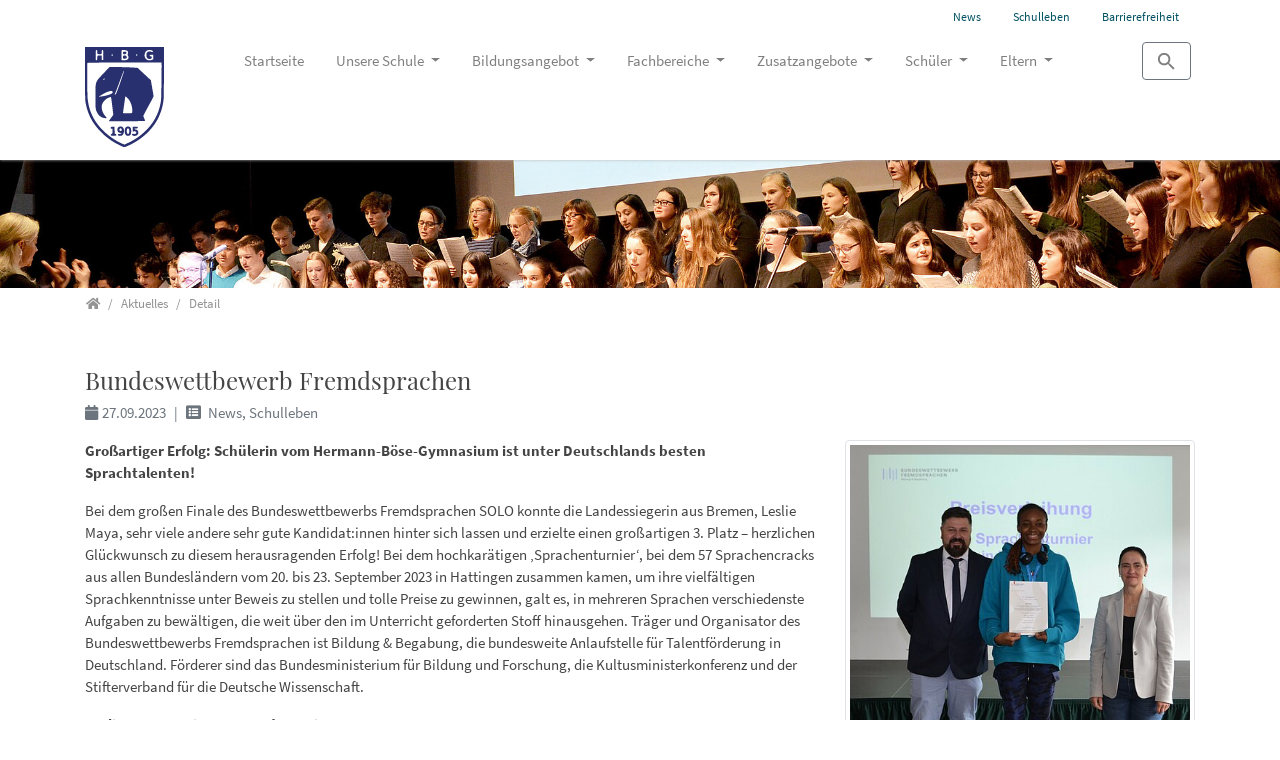

--- FILE ---
content_type: text/html; charset=utf-8
request_url: https://www.hbg-bremen.de/aktuelles/detail/?tx_news_pi1%5Baction%5D=detail&tx_news_pi1%5Bcontroller%5D=News&tx_news_pi1%5Bnews%5D=436&cHash=9a22e11416bd5019b4129a102fd9343d
body_size: 8951
content:
<!DOCTYPE html>
<html dir="ltr" lang="de">
<head>

<meta charset="utf-8">
<!-- 
	Bootstrap Template by WapplerSystems. https://t3bootstrap.de

	This website is powered by TYPO3 - inspiring people to share!
	TYPO3 is a free open source Content Management Framework initially created by Kasper Skaarhoj and licensed under GNU/GPL.
	TYPO3 is copyright 1998-2026 of Kasper Skaarhoj. Extensions are copyright of their respective owners.
	Information and contribution at https://typo3.org/
-->


<link rel="shortcut icon" href="/typo3conf/ext/hbgtemplate/Resources/Public/Images/favicon.png" type="image/png">
<title>Bundeswettbewerb Fremdsprachen: HERMANN-BÖSE-GYMNASIUM</title>
<meta http-equiv="x-ua-compatible" content="IE=11; IE=edge" />
<meta name="generator" content="TYPO3 CMS" />
<meta property="og:title" content="Bundeswettbewerb Fremdsprachen" />
<meta property="og:type" content="article" />
<meta property="og:url" content="https://www.hbg-bremen.de/aktuelles/detail/?tx_news_pi1%5Baction%5D=detail&amp;tx_news_pi1%5Bcontroller%5D=News&amp;tx_news_pi1%5Bnews%5D=436&amp;cHash=9a22e11416bd5019b4129a102fd9343d" />
<meta name="twitter:card" content="summary" />


<link rel="stylesheet" type="text/css" href="/typo3temp/assets/css/hbgtemplate/main.css?1733486660" media="all">
<link rel="stylesheet" type="text/css" href="/typo3temp/assets/css/hbgtemplate/fonts.css?1733486660" media="all">
<link rel="stylesheet" type="text/css" href="/typo3conf/ext/hbgtemplate/Resources/Public/CSS/smartmenus/jquery.smartmenus.bootstrap.css?1624604591" media="all">
<link rel="stylesheet" type="text/css" href="/typo3conf/ext/ws_flexslider/Resources/Public/Css/flexslider.css?1624529298" media="all">
<link rel="stylesheet" type="text/css" href="/typo3conf/ext/ws_flexslider/Resources/Public/Css/mods.css?1624529298" media="all">


<script src="/typo3conf/ext/hbgtemplate/Resources/Public/JavaScript/Libraries/respond.min.js?1624605144"></script>
<script src="/typo3conf/ext/hbgtemplate/Resources/Public/JavaScript/picturefill.min.js?1624605148"></script>
<script src="/typo3conf/ext/hbgtemplate/Resources/Public/JavaScript/mail.js?1624605144"></script>
<script src="/typo3temp/assets/js/301d3defed.js?1573404402"></script>


<meta name="viewport" content="width=device-width, initial-scale=1.0, maximum-scale=1.0, user-scalable=no">
<meta name="format-detection" content="telephone=no"><meta name="navtitle" content="Detail"><link href="/typo3conf/ext/hbgtemplate/Resources/Public/Images/apple-touch-icon-57-precomposed.png" rel="apple-touch-icon apple-touch-icon-precomposed" /><link href="/typo3conf/ext/hbgtemplate/Resources/Public/Images/apple-touch-icon-72-precomposed.png" rel="apple-touch-icon apple-touch-icon-precomposed" sizes="72x72" /><link href="/typo3conf/ext/hbgtemplate/Resources/Public/Images/apple-touch-icon-114-precomposed.png" rel="apple-touch-icon apple-touch-icon-precomposed" sizes="114x114" /><link href="/typo3conf/ext/hbgtemplate/Resources/Public/Images/apple-touch-icon-144-precomposed.png" rel="apple-touch-icon apple-touch-icon-precomposed" sizes="144x144" />
<style>@media (max-width: 575.98px) {header .hero .hero-bg {/* max width 576px, cropVariant: xs */background-image: url(/fileadmin/_processed_/e/3/csm_Titelbild_1_9a3ebfe3d2.jpg);}}@media (min-width: 576px) and (max-width: 767.98px) {header .hero .hero-bg {/* max width 768px, cropVariant: sm */background-image: url(/fileadmin/_processed_/e/3/csm_Titelbild_1_43d7489123.jpg);}}@media (min-width: 768px) and (max-width: 991.98px) {header .hero .hero-bg {/* max width 992px, cropVariant: md */background-image: url(/fileadmin/_processed_/e/3/csm_Titelbild_1_b8bfe3c666.jpg);}}@media (min-width: 992px) and (max-width: 1199.98px) {header .hero .hero-bg {/* max width 1200px, cropVariant: lg */background-image: url(/fileadmin/_processed_/e/3/csm_Titelbild_1_ab03132efe.jpg);}}@media (min-width: 1200px) {header .hero .hero-bg {/* max width 1400px, cropVariant: xl */background-image: url(/fileadmin/_processed_/e/3/csm_Titelbild_1_ab9062ed1a.jpg);}}@media (min-width: 1200px) {header .hero .hero-bg {/* max width 2200px, cropVariant: full */background-image: url(/fileadmin/_processed_/e/3/csm_Titelbild_1_6099507f01.jpg);}}</style>
<link rel="canonical" href="https://www.hbg-bremen.de/aktuelles/detail/?tx_news_pi1%5Baction%5D=detail&amp;tx_news_pi1%5Bcontroller%5D=News&amp;tx_news_pi1%5Bnews%5D=436&amp;cHash=9a22e11416bd5019b4129a102fd9343d"/>

<link rel="preload" href="/typo3conf/ext/hbgtemplate/Resources/Public/Fonts/OpenSans/open-sans-v17-latin-300.woff2" as="font" type="font/woff2" >
<link rel="preload" href="/typo3conf/ext/hbgtemplate/Resources/Public/Fonts/OpenSans/open-sans-v17-latin-regular.woff2" as="font" type="font/woff2" >
<link rel="preload" href="/typo3conf/ext/hbgtemplate/Resources/Public/Fonts/FontAwesome/fa-regular-400.woff2" as="font" type="font/woff2" >
<link rel="preload" href="/typo3conf/ext/hbgtemplate/Resources/Public/Fonts/FontAwesome/fa-solid-900.woff2" as="font" type="font/woff2" >
</head>
<body class=" layout-1Column  layout-full "  id="page_324">

<div id="page"><a class="sr-only sr-only-focusable" href="#content">
        Direkt zur Hauptnavigation springen
    </a><a class="sr-only sr-only-focusable" href="#content">
        Direkt zum Inhalt springen
    </a><header id="header"><div class="fixed-top bg-transparent-white" id="nav-primary"><nav class="navbar-user small d-none d-lg-block d-print-none clearfix"><div class="container"><ul class="user-links nav float-right"><li class="nav-item"><a href="/aktuelles/" rel="" class="nav-link " target="_self">News</a></li><li class="nav-item"><a href="/cronik/" rel="" class="nav-link " target="_self">Schulleben</a></li><li class="nav-item"><a href="/startseite/barrierefreiheitsseite/" rel="" class="nav-link " target="_self">Barrierefreiheit</a></li></ul></div></nav><nav class="d-block navbar navbar-expand-lg navbar-light clearfix navbar-smartmenus compensate-for-scrollbar"><div class="container"><nav class="d-flex w-100 justify-content-between p-relative"><div itemscope itemtype="http://schema.org/Organization" class="navbar-brand"><a itemprop="url" tabindex="1" href="/startseite/"><img src="/typo3conf/ext/hbgtemplate/Resources/Public/Images/HBG-wappen.jpg" class="img-fluid high-ct-hidden" alt="" title="" itemprop="logo"/></a></div><div class="d-flex flex-lg-grow-1 flex-nowrap justify-content-between"><div class="d-none d-lg-block"><ul class="nav navbar-nav flex-row smartmenus d-print-none"><li class="nav-item nav-item-274"><a href="/startseite/" class="nav-link  nav-item-274" >
                            Startseite
                            </a></li><li class="nav-item dropdown nav-item-243"><a href="/unsere-schule/" class="nav-link dropdown-toggle nav-item-243" >
                            Unsere Schule
                            </a><ul class="dropdown-menu" role="menu"><li class="nav-item-396"><a class="dropdown-item" href="/unsere-schule/europaschule/">Europaschule</a></li><li class="nav-item-248"><a class="dropdown-item" href="/unsere-schule/leitbild/">Leitbild</a></li><li class="nav-item-249"><a class="dropdown-item" href="/unsere-schule/historisches/">Historisches</a></li><li class="nav-item-250"><a class="dropdown-item" href="/unsere-schule/gebaeude/">Gebäude</a></li><li class="nav-item-251"><a class="dropdown-item" href="/unsere-schule/ansprechpartner/">Ansprechpartner</a></li><li class="nav-item-253 dropdown-submenu"><a class="dropdown-item dropdown-toggle-submenu" href="/unsere-schule/schulverein/">Schulverein</a><ul class="dropdown-menu" role="menu"><li class="nav-item-420"><a class="dropdown-item" href="/unsere-schule/schulverein/unterstuetzte-projekte/">Unterstützte Projekte</a></li></ul></li><li class="nav-item-254"><a class="dropdown-item" href="/unsere-schule/einzugsgebiet/">Einzugsgebiet</a></li></ul></li><li class="nav-item dropdown nav-item-244"><a href="/bildungsangebot/ib-diploma/" class="nav-link dropdown-toggle nav-item-244" >
                            Bildungsangebot
                            </a><ul class="dropdown-menu" role="menu"><li class="nav-item-376"><a class="dropdown-item" href="/bildungsangebot/ib-diploma/">IB Diploma</a></li><li class="nav-item-258"><a class="dropdown-item" href="/bildungsangebot/bilingualer-bildungsgang-ib/">Bilingualer Bildungsgang</a></li><li class="nav-item-256"><a class="dropdown-item" href="/bildungsangebot/mittelstufe/">Mittelstufe</a></li><li class="nav-item-399 dropdown-submenu"><a class="dropdown-item dropdown-toggle-submenu" href="/bildungsangebot/oberstufe-1/">Oberstufe (SJ 25/26)</a><ul class="dropdown-menu" role="menu"><li class="nav-item-401"><a class="dropdown-item" href="/bildungsangebot/oberstufe/das-1/">Das bilinguale Profil</a></li><li class="nav-item-403"><a class="dropdown-item" href="/bildungsangebot/oberstufe/mathematisch-naturwissenschaftliches-profil-1/">Mathematisches Profil</a></li><li class="nav-item-402"><a class="dropdown-item" href="/bildungsangebot/gesellschaftswissenschaftliches-profil-1/">Gesellschaftswissenschaftliches Profil</a></li><li class="nav-item-404"><a class="dropdown-item" href="/bildungsangebot/oberstufe/wirtschaftliches-profil-1/">Wirtschaftliches Profil</a></li></ul></li><li class="nav-item-387"><a class="dropdown-item" href="/bildungsangebot/soziales-lernen/">Soziales Lernen</a></li><li class="nav-item-394"><a class="dropdown-item" href="/bildungsangebot/studien-und-berufsorientierung/">Studien- und Berufsorientierung</a></li><li class="nav-item-421"><a class="dropdown-item" href="/bildungsangebot/hospitationsanfragen/">Hospitationsanfragen</a></li></ul></li><li class="nav-item dropdown nav-item-257"><a href="/bildungsangebot/fachbereiche/" class="nav-link dropdown-toggle nav-item-257" >
                            Fachbereiche
                            </a><ul class="dropdown-menu" role="menu"><li class="nav-item-356 dropdown-submenu"><a class="dropdown-item dropdown-toggle-submenu" href="/bildungsangebot/fachbereiche/gesellschaftswissenschaften/">Gesellschaftswissenschaften</a><ul class="dropdown-menu" role="menu"><li class="nav-item-335"><a class="dropdown-item" href="/bildungsangebot/fachbereiche/european-studies/">European Studies</a></li><li class="nav-item-339"><a class="dropdown-item" href="/bildungsangebot/fachbereiche/geschichte/">Geschichte</a></li><li class="nav-item-338"><a class="dropdown-item" href="/bildungsangebot/fachbereiche/geographie/">Geographie</a></li><li class="nav-item-350"><a class="dropdown-item" href="/bildungsangebot/fachbereiche/religion/">Religion</a></li><li class="nav-item-349"><a class="dropdown-item" href="/bildungsangebot/fachbereiche/rechtskunde/">Rechtskunde</a></li><li class="nav-item-346"><a class="dropdown-item" href="/bildungsangebot/fachbereiche/philosophie/">Philosophie</a></li><li class="nav-item-348"><a class="dropdown-item" href="/bildungsangebot/fachbereiche/politik/">Politik</a></li><li class="nav-item-354"><a class="dropdown-item" href="/bildungsangebot/fachbereiche/wirtschaft/">Wirtschaft</a></li><li class="nav-item-355"><a class="dropdown-item" href="/bildungsangebot/fachbereiche/wuk/">WUK</a></li></ul></li><li class="nav-item-357 dropdown-submenu"><a class="dropdown-item dropdown-toggle-submenu" href="/bildungsangebot/fachbereiche/gesellschaftswissenschaften/kommunikation-und-aesthetik/">Kommunikation und Ästhetik</a><ul class="dropdown-menu" role="menu"><li class="nav-item-332"><a class="dropdown-item" href="/bildungsangebot/fachbereiche/darstellendes-spiel/">Darstellendes Spiel</a></li><li class="nav-item-333"><a class="dropdown-item" href="/bildungsangebot/fachbereiche/deutsch/">Deutsch</a></li><li class="nav-item-341"><a class="dropdown-item" href="/bildungsangebot/fachbereiche/kunst/">Kunst</a></li><li class="nav-item-344"><a class="dropdown-item" href="/bildungsangebot/fachbereiche/musik/">Musik</a></li><li class="nav-item-352"><a class="dropdown-item" href="/bildungsangebot/fachbereiche/sport/">Sport</a></li></ul></li><li class="nav-item-358 dropdown-submenu"><a class="dropdown-item dropdown-toggle-submenu" href="/bildungsangebot/fachbereiche/mint/">MINT</a><ul class="dropdown-menu" role="menu"><li class="nav-item-330"><a class="dropdown-item" href="/bildungsangebot/fachbereiche/biologie/">Biologie</a></li><li class="nav-item-331"><a class="dropdown-item" href="/bildungsangebot/fachbereiche/chemie/">Chemie</a></li><li class="nav-item-362"><a class="dropdown-item" href="/bildungsangebot/fachbereiche/mint/digitalemedien/">Digitale Medien</a></li><li class="nav-item-340"><a class="dropdown-item" href="/bildungsangebot/fachbereiche/informatik/">Informatik</a></li><li class="nav-item-343"><a class="dropdown-item" href="/bildungsangebot/fachbereiche/mathematik/">Mathematik</a></li><li class="nav-item-345"><a class="dropdown-item" href="/bildungsangebot/fachbereiche/nw/">NW</a></li><li class="nav-item-353"><a class="dropdown-item" href="/bildungsangebot/fachbereiche/wat/">WAT</a></li><li class="nav-item-347"><a class="dropdown-item" href="/bildungsangebot/fachbereiche/physik/">Physik</a></li></ul></li><li class="nav-item-359 dropdown-submenu"><a class="dropdown-item dropdown-toggle-submenu" href="/bildungsangebot/fachbereiche/sprachen-und-europa/">Sprachen und Europa</a><ul class="dropdown-menu" role="menu"><li class="nav-item-334"><a class="dropdown-item" href="/bildungsangebot/fachbereiche/englisch/">Englisch</a></li><li class="nav-item-337"><a class="dropdown-item" href="/bildungsangebot/fachbereiche/franzoesisch/">Französisch</a></li><li class="nav-item-342"><a class="dropdown-item" href="/bildungsangebot/fachbereiche/latein/">Latein</a></li><li class="nav-item-351"><a class="dropdown-item" href="/bildungsangebot/fachbereiche/spanisch/">Spanisch</a></li><li class="nav-item-388"><a class="dropdown-item" href="/bildungsangebot/fachbereiche/europa/">Europa</a></li></ul></li></ul></li><li class="nav-item dropdown nav-item-245"><a href="/zusatzangebote/arbeitsgemeinschaften/" class="nav-link dropdown-toggle nav-item-245" >
                            Zusatzangebote
                            </a><ul class="dropdown-menu" role="menu"><li class="nav-item-377"><a class="dropdown-item" href="/zusatzangebote/arbeitsgemeinschaften/">Arbeitsgemeinschaften (AGs)</a></li><li class="nav-item-391"><a class="dropdown-item" href="/startseite-2/fahrten-/-austausche/">Lehrer:innen-Mobilitäten</a></li><li class="nav-item-265"><a class="dropdown-item" href="/zusatzangebote/mint/">MINT-Wettbewerbe</a></li><li class="nav-item-264"><a class="dropdown-item" href="/zusatzangebote/soziales-lernen/">Musische Woche</a></li><li class="nav-item-262"><a class="dropdown-item" href="/zusatzangebote/projekte/">Projekte</a></li><li class="nav-item-393"><a class="dropdown-item" href="/zusatzangebote/schueler-gruppenaustausche/">Schüler:innen-Gruppenaustausche</a></li><li class="nav-item-260"><a class="dropdown-item" href="/zusatzangebote/sprachzertifikate/">Sprachzertifikate</a></li><li class="nav-item-259"><a class="dropdown-item" href="/zusatzangebote/weitere-wettbewerbe/">Weitere Wettbewerbe</a></li></ul></li><li class="nav-item dropdown nav-item-246"><a href="/schueler/bibliothek/" class="nav-link dropdown-toggle nav-item-246" >
                            Schüler
                            </a><ul class="dropdown-menu" role="menu"><li class="nav-item-270"><a class="dropdown-item" href="/schueler/bibliothek/">Bibliothek</a></li></ul></li><li class="nav-item dropdown nav-item-247"><a href="/eltern/" class="nav-link dropdown-toggle  nav-item-247" >
                            Eltern
                            </a><ul class="dropdown-menu" role="menu"><li class="nav-item-273"><a class="dropdown-item" href="/eltern/elternbeirat/">Elternbeirat</a></li></ul></li></ul></div><div class="dropdown d-none d-lg-block d-print-none"><a class="btn btn-outline-secondary" id="searchDropdown" href="/suche/"
                           data-toggle="dropdown" aria-label="Zur Suchseite" aria-haspopup="true" aria-expanded="false"><span class="searchbar-toggler-icon"></span></a><div class="dropdown-menu dropdown-search dropdown-align-right" aria-labelledby="searchDropdown"><div itemscope itemtype="http://schema.org/WebSite"><meta itemprop="url" content="https://www.hbg-bremen.de"/><form itemprop="potentialAction" itemscope itemtype="http://schema.org/SearchAction"
              action="/suche/?tx_indexedsearch_pi2%5Baction%5D=search&amp;tx_indexedsearch_pi2%5Bcontroller%5D=Search&amp;cHash=a12aa762c119fda5b25e2f8d32ba7a67"
              method="post" name="searchform-default" role="search" class="form-search"><div class="input-group"><meta itemprop="target"
                      content="/suche/?tx_indexedsearch_pi2%5Baction%5D=search&amp;tx_indexedsearch_pi2%5Bcontroller%5D=Search&amp;cHash=a12aa762c119fda5b25e2f8d32ba7a67{search_term_string}"/><input itemprop="query-input" aria-label="Suchbegriff" aria-hidden="true" name="search_term_string" type="text" style="display: none;"/><input class="form-control" aria-label="Suchbegriff"
                       placeholder="Suchbegriff"
                       id="tx_indexedsearch_word-default" name="tx_indexedsearch_pi2[search][sword]" type="text"/><span class="input-group-btn"><button class="btn btn-search " type="submit" aria-label="Suchen"><svg xmlns="http://www.w3.org/2000/svg" width="16" height="16" fill="currentColor" class="bi bi-caret-right-fill" viewBox="0 0 16 16"><path d="M12.14 8.753l-5.482 4.796c-.646.566-1.658.106-1.658-.753V3.204a1 1 0 0 1 1.659-.753l5.48 4.796a1 1 0 0 1 0 1.506z"/></svg></button></span></div></form></div></div></div><div class="nav d-lg-none d-print-none flex-nowrap"><div class="nav-item position-relative"><a class="btn btn-outline-secondary d-none d-md-block" id="searchDropdown"  href="/suche/"
                           data-toggle="dropdown" aria-haspopup="true" aria-expanded="false"><span class="searchbar-toggler-icon"></span></a><div class="dropdown-menu dropdown-search dropdown-align-right" aria-labelledby="searchDropdown"><div itemscope itemtype="http://schema.org/WebSite"><meta itemprop="url" content="https://www.hbg-bremen.de"/><form itemprop="potentialAction" itemscope itemtype="http://schema.org/SearchAction"
              action="/suche/?tx_indexedsearch_pi2%5Baction%5D=search&amp;tx_indexedsearch_pi2%5Bcontroller%5D=Search&amp;cHash=a12aa762c119fda5b25e2f8d32ba7a67"
              method="post" name="searchform-default" role="search" class="form-search"><div class="input-group"><meta itemprop="target"
                      content="/suche/?tx_indexedsearch_pi2%5Baction%5D=search&amp;tx_indexedsearch_pi2%5Bcontroller%5D=Search&amp;cHash=a12aa762c119fda5b25e2f8d32ba7a67{search_term_string}"/><input itemprop="query-input" aria-label="Suchbegriff" aria-hidden="true" name="search_term_string" type="text" style="display: none;"/><input class="form-control" aria-label="Suchbegriff"
                       placeholder="Suchbegriff"
                       id="tx_indexedsearch_word-default" name="tx_indexedsearch_pi2[search][sword]" type="text"/><span class="input-group-btn"><button class="btn btn-search " type="submit" aria-label="Suchen"><svg xmlns="http://www.w3.org/2000/svg" width="16" height="16" fill="currentColor" class="bi bi-caret-right-fill" viewBox="0 0 16 16"><path d="M12.14 8.753l-5.482 4.796c-.646.566-1.658.106-1.658-.753V3.204a1 1 0 0 1 1.659-.753l5.48 4.796a1 1 0 0 1 0 1.506z"/></svg></button></span></div></form></div></div><button class="btn searchbar-toggler mr-2 collapsed d-md-none" aria-expanded="false" data-toggle="collapse"
                                data-target="#bd-search-nav" aria-label=""><span class="searchbar-toggler-icon"></span></button></div><div class="nav-item"><a class="nav-link navbar-toggler" href="#sidemenu"><span class="navbar-toggler-icon"></span></a></div></div></div></nav></div><div class="container"><div class="collapse w-100 d-lg-none clearfix mt-2 mb-1 d-print-none" id="bd-search-nav"><div itemscope itemtype="http://schema.org/WebSite"><meta itemprop="url" content="https://www.hbg-bremen.de"/><form itemprop="potentialAction" itemscope itemtype="http://schema.org/SearchAction"
              action="/suche/?tx_indexedsearch_pi2%5Baction%5D=search&amp;tx_indexedsearch_pi2%5Bcontroller%5D=Search&amp;cHash=a12aa762c119fda5b25e2f8d32ba7a67"
              method="post" name="searchform-mobile" role="search" class="form-search"><div class="input-group"><meta itemprop="target"
                      content="/suche/?tx_indexedsearch_pi2%5Baction%5D=search&amp;tx_indexedsearch_pi2%5Bcontroller%5D=Search&amp;cHash=a12aa762c119fda5b25e2f8d32ba7a67{search_term_string}"/><input itemprop="query-input" aria-label="Suchbegriff" aria-hidden="true" name="search_term_string" type="text" style="display: none;"/><input class="form-control" aria-label="Suchbegriff"
                       placeholder="Suchbegriff"
                       id="tx_indexedsearch_word-mobile" name="tx_indexedsearch_pi2[search][sword]" type="text"/><span class="input-group-btn"><button class="btn btn-search " type="submit" aria-label="Suchen"><svg xmlns="http://www.w3.org/2000/svg" width="16" height="16" fill="currentColor" class="bi bi-caret-right-fill" viewBox="0 0 16 16"><path d="M12.14 8.753l-5.482 4.796c-.646.566-1.658.106-1.658-.753V3.204a1 1 0 0 1 1.659-.753l5.48 4.796a1 1 0 0 1 0 1.506z"/></svg></button></span></div></form></div></div></div></nav></div><section class="hero hero--size-small bg-img hero--padding high-ct"><div class="hero-bg"></div><div class="hero-content container"></div></section><div class="breadcrumb-section d-print-none"><div class="container"><div class="row"><ol class="breadcrumb" itemscope itemtype="http://schema.org/BreadcrumbList"><li class="breadcrumb-item  sub first " itemprop="itemListElement" itemscope itemtype="http://schema.org/ListItem"><a class=" sub first " href="/startseite/" itemprop="item" itemtype="https://schema.org/Article"><i class="fa fa-home"></i><span itemprop="name" class="sr-only">Startseite</span></a><meta itemprop="position" content="1"/></li><li class="breadcrumb-item  sub " itemprop="itemListElement" itemscope itemtype="http://schema.org/ListItem"><a class=" sub " href="/aktuelles/" itemprop="item" itemtype="https://schema.org/Article"><span itemprop="name">Aktuelles</span></a><meta itemprop="position" content="2"/></li><li class="breadcrumb-item  active " itemprop="itemListElement" itemscope itemtype="http://schema.org/ListItem"><a class=" active " href="/aktuelles/detail/" itemprop="item" itemtype="https://schema.org/Article"><span itemprop="name">Detail</span></a><meta itemprop="position" content="3"/></li></ol></div></div></div></header><main class="main-content" id="content"><!--TYPO3SEARCH_begin--><div class="frame frame-type-list frame-layout-0 frame-space-before-none frame-space-after-medium frame-padding-top-none frame-padding-bottom-none  frame-" id="c1316"><div class="container"><div class="ce-content"><div class="news news-single"><div class="article" itemscope="itemscope" itemtype="http://schema.org/Article"><div class="header"><h3 itemprop="headline">Bundeswettbewerb Fremdsprachen</h3></div><ul class="news-meta"><!-- author --><li class="news-meta-item"><!-- date --><i class="fas fa-calendar mr-1" aria-hidden="true"></i><time datetime="2023-09-27">27.09.2023
			<meta itemprop="datePublished" content="2023-09-27" /></time></li><!-- category --><li class="news-meta-item"><i class="fas fa-list-alt mr-1" aria-hidden="true"></i><span class="news-list-categories">
			
				News, 
			
				Schulleben
			
			</span></li></ul><div class="row"><div class=" d-block col-12 d-sm-block col-sm-4 d-md-block col-md-8 d-lg-block col-lg-8 d-xl-block col-xl-8 "><!-- main text --><div class="news-text-wrap" itemprop="articleBody"><p><strong>Großartiger Erfolg: Schülerin vom Hermann-Böse-Gymnasium ist unter Deutschlands besten Sprachtalenten!</strong></p><p>Bei dem großen Finale des Bundeswettbewerbs Fremdsprachen SOLO konnte die Landessiegerin aus Bremen, Leslie Maya, sehr viele andere sehr gute Kandidat:innen hinter sich lassen und erzielte einen großartigen 3. Platz – herzlichen Glückwunsch zu diesem herausragenden Erfolg! Bei dem hochkarätigen ‚Sprachenturnier‘, bei dem 57 Sprachencracks aus allen Bundesländern vom 20. bis 23. September 2023 in Hattingen zusammen kamen, um ihre vielfältigen Sprachkenntnisse unter Beweis zu stellen und tolle Preise zu gewinnen, galt es, in mehreren Sprachen verschiedenste Aufgaben zu bewältigen, die weit über den im Unterricht geforderten Stoff hinausgehen. Träger und Organisator des Bundeswettbewerbs Fremdsprachen ist Bildung &amp; Begabung, die bundesweite Anlaufstelle für Talentförderung in Deutschland. Förderer sind das Bundesministerium für Bildung und Forschung, die Kultusministerkonferenz und der Stifterverband für die Deutsche Wissenschaft.</p><p><strong>Leslie Maya gewinnt 3. Bundespreis</strong></p><p>Die Schülerin vom Hermann-Böse-Gymnasium, die im Vorjahr als 9. Klässlerin bereits den 3. Landespeis belegt hatte, überzeugte die ebenfalls aus ganz Deutschland angereisten Juror:innen mit ihrer präzisen Präsentation eines regionalen Unternehmens auf Englisch, ihrer Literaturanalyse in Französisch und mit ihrer Fähigkeit, nach einer kurzen Einführung in eine ihr vorher unbekannte Sprache eine komplette Geschichte in Luxemburgisch zu verstehen. Auch bei der kreativen Aufgabe, innerhalb von kurzer Zeit ein vielsprachiges Theaterstück zu erarbeiten, überzeugte Leslies Team mit großer Spielfreunde und profunden Kenntnissen in Englisch, Französisch, Spanisch und Latein. Nach drei schönen, aber auch aufregenden und anstrengenden Tagen feierten Deutschlands beste Sprachtalente am letzten Abend spontan und wohlverdient ihre großartigen Leistungen mit einem Karaoke-Abend - Sprachprobleme bei den Songtexten gab es natürlich keine!</p><p><strong>Neue Wettbewerbsrunde</strong></p><p>Noch bis zum 6. Oktober können sich Schüler:innen und Lehrkräfte für den neuen Durchgang der Wettbewerbe TEAM (Klassen 6-10), SOLO (Klassen 8-10), SOLO PLUS (Klassen 10-13) anmelden. Es winken neben einer Urkunde und einem Anerkennungspreis für alle Teilnehmenden auch attraktive Landes- und Bundespreise. Ausführliche Infos und die Anmeldung finden sich auf der Homepage unter <a href="http://www.bundeswettbewerb-fremdsprachen.de" target="_blank" rel="noreferrer">www.bundeswettbewerb-fremdsprachen.de</a>. Für Fragen steht auch die Bremer Landesbeauftragte Anja Halich zur Verfügung.</p><p>FOTO:</p><p>Bundeswettbewerb Fremdsprachen; von links nach rechts: Michael Remmy (Leiter des Bundeswettbewerb Fremdsprachen), Preisträgerin Leslie Maya, Michaela Barthel (Vorsitzende der Bundesjury des Bundeswettbewerb Fremdsprachen SOLO)</p></div></div><div class=" d-block col-12 d-sm-block col-sm-8 d-md-block col-md-4 d-lg-block col-lg-4 d-xl-block col-xl-4 "><figure class="image"><div class="mediaelement mediaelement-image"><a href="/fileadmin/_processed_/0/c/csm_2023_BWFS_Sprachenturnier_3._Bundespreis_Maya-Leslie_cf42960806.jpg" title="" class="lightbox" rel="lightbox[myImageSet]"><picture><!-- 1200px, cropVariant=xl --><source srcset="/fileadmin/_processed_/0/c/csm_2023_BWFS_Sprachenturnier_3._Bundespreis_Maya-Leslie_3d39866b3d.jpg, /fileadmin/_processed_/0/c/csm_2023_BWFS_Sprachenturnier_3._Bundespreis_Maya-Leslie_04a42df499.jpg 2x" media="(min-width: 1200px)" /><!-- scale: 0.33333333333333, maxWidth: 467px, maxWidthHD: 934px --><!-- 992px - 1199.98px, cropVariant=lg --><source srcset="/fileadmin/_processed_/0/c/csm_2023_BWFS_Sprachenturnier_3._Bundespreis_Maya-Leslie_26689eeaf0.jpg, /fileadmin/_processed_/0/c/csm_2023_BWFS_Sprachenturnier_3._Bundespreis_Maya-Leslie_bbcbf797f0.jpg 2x" media="(min-width: 992px) and (max-width: 1199.98px)" /><!-- scale: 0.33333333333333, maxWidth: 400px, maxWidthHD: 800px --><!-- 768px - 991.98px, cropVariant=md --><source srcset="/fileadmin/_processed_/0/c/csm_2023_BWFS_Sprachenturnier_3._Bundespreis_Maya-Leslie_bd1e3944de.jpg, /fileadmin/_processed_/0/c/csm_2023_BWFS_Sprachenturnier_3._Bundespreis_Maya-Leslie_2427fccc31.jpg 2x" media="(min-width: 768px) and (max-width: 991.98px)" /><!-- scale: 0.33333333333333, maxWidth: 331px, maxWidthHD: 662px --><!-- 576px - 767.98px, cropVariant=sm --><source srcset="/fileadmin/_processed_/0/c/csm_2023_BWFS_Sprachenturnier_3._Bundespreis_Maya-Leslie_1321838770.jpg, /fileadmin/_processed_/0/c/csm_2023_BWFS_Sprachenturnier_3._Bundespreis_Maya-Leslie_3805d93de3.jpg 2x" media="(min-width: 576px) and (max-width: 767.98px)" /><!-- scale: 0.66666666666667, maxWidth: 512px, maxWidthHD: 1024px --><!-- 0px - 575.98px, cropVariant=xs --><img src="/fileadmin/_processed_/0/c/csm_2023_BWFS_Sprachenturnier_3._Bundespreis_Maya-Leslie_eaaa9397fd.jpg"
                 alt="2023_BWFS_Sprachenturnier_3._Bundespreis_Maya-Leslie.JPG  "
                 title=""
                 class="img-fluid img-thumbnail" loading="auto" /></picture></a></div></figure></div></div><!-- Link Back --><div class="news-backlink-wrap"><a class="btn btn-primary mb-2" href="/aktuelles/">
						Zurück
					</a></div><!-- related things --><div class="news-related-wrap"></div></div></div></div></div></div><!--TYPO3SEARCH_end--></main><footer id="footer" class="high-ct"><div class="container small high-ct"><div class="row"><div class="col-12"><div class="frame frame-type-wst3bootstrap_fluidrow frame-layout-0 frame-space-before-none frame-space-after-none frame-padding-top-none frame-padding-bottom-none mb-1 frame-default default" id="c446"><div class="ce-content"><div class="row"><div class=" d-block col-12 d-sm-block col-sm-4 d-md-block col-md-4 d-lg-block col-lg-4 d-xl-block col-xl-4  colindex-0"><div class="frame frame-type-menu_subpages frame-layout-0 frame-space-before-none frame-space-after-medium frame-padding-top-none frame-padding-bottom-none mb-2 frame-" id="c448"><div class="ce-content"><div class="ce-header h4-mb ce-header-left"><div class="ce-headline"><h4 class="">
                Unsere Schule
            </h4></div></div><ul class="nav flex-column"><li class="nav-item"><a class="nav-link" href="/unsere-schule/europaschule/" target="_self" title="Europaschule"><span>Europaschule</span></a></li><li class="nav-item"><a class="nav-link" href="/unsere-schule/leitbild/" target="_self" title="Leitbild"><span>Leitbild</span></a></li><li class="nav-item"><a class="nav-link" href="/unsere-schule/historisches/" target="_self" title="Historisches"><span>Historisches</span></a></li><li class="nav-item"><a class="nav-link" href="/unsere-schule/gebaeude/" target="_self" title="Gebäude"><span>Gebäude</span></a></li><li class="nav-item"><a class="nav-link" href="/unsere-schule/ansprechpartner/" target="_self" title="Ansprechpartner"><span>Ansprechpartner</span></a></li><li class="nav-item"><a class="nav-link" href="/unsere-schule/schulverein/" target="_self" title="Schulverein"><span>Schulverein</span></a></li><li class="nav-item"><a class="nav-link" href="/unsere-schule/einzugsgebiet/" target="_self" title="Einzugsgebiet"><span>Einzugsgebiet</span></a></li></ul></div></div></div><div class=" d-block col-12 d-sm-block col-sm-4 d-md-block col-md-4 d-lg-block col-lg-4 d-xl-block col-xl-4  colindex-1"><div class="frame frame-type-menu_subpages frame-layout-0 frame-space-before-none frame-space-after-medium frame-padding-top-none frame-padding-bottom-none mb-2 frame-" id="c449"><div class="ce-content"><div class="ce-header h4-mb ce-header-left"><div class="ce-headline"><h4 class="">
                Bildungsangebot
            </h4></div></div><ul class="nav flex-column"><li class="nav-item"><a class="nav-link" href="/bildungsangebot/ib-diploma/" target="_self" title="IB Diploma"><span>IB Diploma</span></a></li><li class="nav-item"><a class="nav-link" href="/bildungsangebot/bilingualer-bildungsgang-ib/" target="_self" title="Bilingualer Bildungsgang"><span>Bilingualer Bildungsgang</span></a></li><li class="nav-item"><a class="nav-link" href="/bildungsangebot/mittelstufe/" target="_self" title="Mittelstufe"><span>Mittelstufe</span></a></li><li class="nav-item"><a class="nav-link" href="/bildungsangebot/oberstufe-1/" target="_self" title="Oberstufe (SJ 25/26)"><span>Oberstufe (SJ 25/26)</span></a></li><li class="nav-item"><a class="nav-link" href="/bildungsangebot/soziales-lernen/" target="_self" title="Soziales Lernen"><span>Soziales Lernen</span></a></li><li class="nav-item"><a class="nav-link" href="/bildungsangebot/studien-und-berufsorientierung/" target="_self" title="Studien- und Berufsorientierung"><span>Studien- und Berufsorientierung</span></a></li><li class="nav-item"><a class="nav-link" href="/bildungsangebot/hospitationsanfragen/" target="_self" title="Hospitationsanfragen"><span>Hospitationsanfragen</span></a></li></ul></div></div></div><div class=" d-block col-12 d-sm-block col-sm-4 d-md-block col-md-4 d-lg-block col-lg-4 d-xl-block col-xl-4  colindex-2"><div class="frame frame-type-textmedia frame-layout-0 frame-space-before-none frame-space-after-medium frame-padding-top-none frame-padding-bottom-none  frame-" id="c447"><div class="ce-content"><div class="ce-header h4-mb ce-header-left"><div class="ce-headline"><h4 class="">
                Kontakt
            </h4></div></div><div class="row layout-100g-100t"><div class=" d-block col-12 d-sm-block col-sm-12 d-md-block col-md-12 d-lg-block col-lg-12 d-xl-block col-xl-12 column-0 col-type-media" id="c447-c0"></div><div class=" d-block col-12 d-sm-block col-sm-12 d-md-block col-md-12 d-lg-block col-lg-12 d-xl-block col-xl-12 column-1" id="c447-c1"><div class="ce-bodytext"><p>Hermann-Böse-Straße 1-9<br> D-28209 Bremen<br> Telefon 49 (0)421 361-6272<br> Telefax 49 (0)421 361-6285<br> E-Mail:&nbsp;308@schulverwaltung.bremen.de</p></div></div></div></div></div></div></div></div></div></div></div><div class="row"><div class="col-12 col-sm-6"></div><div class="col-12 col-sm-6"><ul class="footer-links nav nav-inline float-right"><li class="nav-item"><a href="/startseite/kontakt/" class="nav-link " target="_self">Kontakt</a></li><li class="nav-item"><a href="/datenschutz/" class="nav-link " target="_self">Datenschutz</a></li><li class="nav-item"><a href="/impressum/" class="nav-link " target="_self">Impressum</a></li></ul></div></div></div></footer><div hidden><nav id="sidemenu"><ul><li class=""><a href="/startseite/" class="nav-link  nav-item-274" >
                                Startseite
                                </a></li><li class="sub"><a href="/unsere-schule/" class="nav-link sub nav-item-243" >
                                Unsere Schule
                                </a><ul><li class=""><a href="/unsere-schule/europaschule/" class="nav-link  nav-item-396" >
        Europaschule
        </a></li><li class=""><a href="/unsere-schule/leitbild/" class="nav-link  nav-item-248" >
        Leitbild
        </a></li><li class=""><a href="/unsere-schule/historisches/" class="nav-link  nav-item-249" >
        Historisches
        </a></li><li class=""><a href="/unsere-schule/gebaeude/" class="nav-link  nav-item-250" >
        Gebäude
        </a></li><li class=""><a href="/unsere-schule/ansprechpartner/" class="nav-link  nav-item-251" >
        Ansprechpartner
        </a></li><li class="sub"><a href="/unsere-schule/schulverein/" class="nav-link sub nav-item-253" >
        Schulverein
        </a><ul><li class=" "><a href="/unsere-schule/schulverein/unterstuetzte-projekte/" class="nav-link   nav-item-420" >
        Unterstützte Projekte
        </a></li></ul></li><li class=""><a href="/unsere-schule/einzugsgebiet/" class="nav-link  nav-item-254" >
        Einzugsgebiet
        </a></li></ul></li><li class="sub"><a href="/bildungsangebot/ib-diploma/" class="nav-link sub nav-item-244" >
                                Bildungsangebot
                                </a><ul><li class=""><a href="/bildungsangebot/ib-diploma/" class="nav-link  nav-item-376" >
        IB Diploma
        </a></li><li class=""><a href="/bildungsangebot/bilingualer-bildungsgang-ib/" class="nav-link  nav-item-258" >
        Bilingualer Bildungsgang
        </a></li><li class=""><a href="/bildungsangebot/mittelstufe/" class="nav-link  nav-item-256" >
        Mittelstufe
        </a></li><li class="sub"><a href="/bildungsangebot/oberstufe-1/" class="nav-link sub nav-item-399" >
        Oberstufe (SJ 25/26)
        </a><ul><li class=""><a href="/bildungsangebot/oberstufe/das-1/" class="nav-link  nav-item-401" >
        Das bilinguale Profil
        </a></li><li class=""><a href="/bildungsangebot/oberstufe/mathematisch-naturwissenschaftliches-profil-1/" class="nav-link  nav-item-403" >
        Mathematisches Profil
        </a></li><li class=""><a href="/bildungsangebot/gesellschaftswissenschaftliches-profil-1/" class="nav-link  nav-item-402" >
        Gesellschaftswissenschaftliches Profil
        </a></li><li class=""><a href="/bildungsangebot/oberstufe/wirtschaftliches-profil-1/" class="nav-link  nav-item-404" >
        Wirtschaftliches Profil
        </a></li></ul></li><li class=""><a href="/bildungsangebot/soziales-lernen/" class="nav-link  nav-item-387" >
        Soziales Lernen
        </a></li><li class=""><a href="/bildungsangebot/studien-und-berufsorientierung/" class="nav-link  nav-item-394" >
        Studien- und Berufsorientierung
        </a></li><li class=""><a href="/bildungsangebot/hospitationsanfragen/" class="nav-link  nav-item-421" >
        Hospitationsanfragen
        </a></li></ul></li><li class="sub"><a href="/bildungsangebot/fachbereiche/" class="nav-link sub nav-item-257" >
                                Fachbereiche
                                </a><ul><li class="sub "><a href="/bildungsangebot/fachbereiche/gesellschaftswissenschaften/" class="nav-link sub  nav-item-356" >
        Gesellschaftswissenschaften
        </a><ul><li class=""><a href="/bildungsangebot/fachbereiche/european-studies/" class="nav-link  nav-item-335" >
        European Studies
        </a></li><li class=""><a href="/bildungsangebot/fachbereiche/geschichte/" class="nav-link  nav-item-339" >
        Geschichte
        </a></li><li class=""><a href="/bildungsangebot/fachbereiche/geographie/" class="nav-link  nav-item-338" >
        Geographie
        </a></li><li class=""><a href="/bildungsangebot/fachbereiche/religion/" class="nav-link  nav-item-350" >
        Religion
        </a></li><li class=""><a href="/bildungsangebot/fachbereiche/rechtskunde/" class="nav-link  nav-item-349" >
        Rechtskunde
        </a></li><li class=""><a href="/bildungsangebot/fachbereiche/philosophie/" class="nav-link  nav-item-346" >
        Philosophie
        </a></li><li class=""><a href="/bildungsangebot/fachbereiche/politik/" class="nav-link  nav-item-348" >
        Politik
        </a></li><li class=""><a href="/bildungsangebot/fachbereiche/wirtschaft/" class="nav-link  nav-item-354" >
        Wirtschaft
        </a></li><li class=""><a href="/bildungsangebot/fachbereiche/wuk/" class="nav-link  nav-item-355" >
        WUK
        </a></li></ul></li><li class="sub"><a href="/bildungsangebot/fachbereiche/gesellschaftswissenschaften/kommunikation-und-aesthetik/" class="nav-link sub nav-item-357" >
        Kommunikation und Ästhetik
        </a><ul><li class=""><a href="/bildungsangebot/fachbereiche/darstellendes-spiel/" class="nav-link  nav-item-332" >
        Darstellendes Spiel
        </a></li><li class=""><a href="/bildungsangebot/fachbereiche/deutsch/" class="nav-link  nav-item-333" >
        Deutsch
        </a></li><li class=""><a href="/bildungsangebot/fachbereiche/kunst/" class="nav-link  nav-item-341" >
        Kunst
        </a></li><li class=""><a href="/bildungsangebot/fachbereiche/musik/" class="nav-link  nav-item-344" >
        Musik
        </a></li><li class=""><a href="/bildungsangebot/fachbereiche/sport/" class="nav-link  nav-item-352" >
        Sport
        </a></li></ul></li><li class="sub"><a href="/bildungsangebot/fachbereiche/mint/" class="nav-link sub nav-item-358" >
        MINT
        </a><ul><li class=""><a href="/bildungsangebot/fachbereiche/biologie/" class="nav-link  nav-item-330" >
        Biologie
        </a></li><li class=""><a href="/bildungsangebot/fachbereiche/chemie/" class="nav-link  nav-item-331" >
        Chemie
        </a></li><li class=""><a href="/bildungsangebot/fachbereiche/mint/digitalemedien/" class="nav-link  nav-item-362" >
        Digitale Medien
        </a></li><li class=""><a href="/bildungsangebot/fachbereiche/informatik/" class="nav-link  nav-item-340" >
        Informatik
        </a></li><li class=""><a href="/bildungsangebot/fachbereiche/mathematik/" class="nav-link  nav-item-343" >
        Mathematik
        </a></li><li class=""><a href="/bildungsangebot/fachbereiche/nw/" class="nav-link  nav-item-345" >
        NW
        </a></li><li class=""><a href="/bildungsangebot/fachbereiche/wat/" class="nav-link  nav-item-353" >
        WAT
        </a></li><li class=""><a href="/bildungsangebot/fachbereiche/physik/" class="nav-link  nav-item-347" >
        Physik
        </a></li></ul></li><li class="sub "><a href="/bildungsangebot/fachbereiche/sprachen-und-europa/" class="nav-link sub  nav-item-359" >
        Sprachen und Europa
        </a><ul><li class=""><a href="/bildungsangebot/fachbereiche/englisch/" class="nav-link  nav-item-334" >
        Englisch
        </a></li><li class=""><a href="/bildungsangebot/fachbereiche/franzoesisch/" class="nav-link  nav-item-337" >
        Französisch
        </a></li><li class=""><a href="/bildungsangebot/fachbereiche/latein/" class="nav-link  nav-item-342" >
        Latein
        </a></li><li class=""><a href="/bildungsangebot/fachbereiche/spanisch/" class="nav-link  nav-item-351" >
        Spanisch
        </a></li><li class=""><a href="/bildungsangebot/fachbereiche/europa/" class="nav-link  nav-item-388" >
        Europa
        </a></li></ul></li></ul></li><li class="sub"><a href="/zusatzangebote/arbeitsgemeinschaften/" class="nav-link sub nav-item-245" >
                                Zusatzangebote
                                </a><ul><li class=""><a href="/zusatzangebote/arbeitsgemeinschaften/" class="nav-link  nav-item-377" >
        Arbeitsgemeinschaften (AGs)
        </a></li><li class=""><a href="/startseite-2/fahrten-/-austausche/" class="nav-link  nav-item-391" >
        Lehrer:innen-Mobilitäten
        </a></li><li class=""><a href="/zusatzangebote/mint/" class="nav-link  nav-item-265" >
        MINT-Wettbewerbe
        </a></li><li class=""><a href="/zusatzangebote/soziales-lernen/" class="nav-link  nav-item-264" >
        Musische Woche
        </a></li><li class=""><a href="/zusatzangebote/projekte/" class="nav-link  nav-item-262" >
        Projekte
        </a></li><li class=""><a href="/zusatzangebote/schueler-gruppenaustausche/" class="nav-link  nav-item-393" >
        Schüler:innen-Gruppenaustausche
        </a></li><li class=""><a href="/zusatzangebote/sprachzertifikate/" class="nav-link  nav-item-260" >
        Sprachzertifikate
        </a></li><li class=""><a href="/zusatzangebote/weitere-wettbewerbe/" class="nav-link  nav-item-259" >
        Weitere Wettbewerbe
        </a></li></ul></li><li class="sub"><a href="/schueler/bibliothek/" class="nav-link sub nav-item-246" >
                                Schüler
                                </a><ul><li class=" "><a href="/schueler/bibliothek/" class="nav-link   nav-item-270" >
        Bibliothek
        </a></li></ul></li><li class="sub "><a href="/eltern/" class="nav-link sub  nav-item-247" >
                                Eltern
                                </a><ul><li class=" "><a href="/eltern/elternbeirat/" class="nav-link   nav-item-273" >
        Elternbeirat
        </a></li></ul></li></ul></nav><nav id="nav-mobile-footer"><div><ul class="user-links nav mb-2"><li class="nav-item"><a href="/aktuelles/" class="nav-link ">News</a></li><li class="nav-item"><a href="/cronik/" class="nav-link ">Schulleben</a></li><li class="nav-item"><a href="/startseite/barrierefreiheitsseite/" class="nav-link ">Barrierefreiheit</a></li></ul></div></nav></div></div>
<script src="/typo3conf/ext/hbgtemplate/Resources/Public/JavaScript/jquery/jquery-3.5.1.min.js?1624605140"></script>
<script src="/typo3conf/ext/hbgtemplate/Resources/Public/JavaScript/bootstrap/tether.min.js?1624605135"></script>
<script src="/typo3conf/ext/hbgtemplate/Resources/Public/JavaScript/bootstrap/popper.min.js?1624605134"></script>
<script src="/typo3conf/ext/hbgtemplate/Resources/Public/JavaScript/bootstrap/bootstrap.js?1624605133"></script>
<script src="/typo3conf/ext/hbgtemplate/Resources/Public/JavaScript/plugins/jquery.parallax.js?1624605148"></script>
<script src="/typo3conf/ext/hbgtemplate/Resources/Public/JavaScript/smartmenus/jquery.smartmenus.js?1624605150"></script>
<script src="/typo3conf/ext/hbgtemplate/Resources/Public/JavaScript/smartmenus/jquery.smartmenus.bootstrap.js?1624605149"></script>
<script src="/typo3conf/ext/hbgtemplate/Resources/Public/JavaScript/mmenu/mmenu.polyfills.js?1624605146"></script>
<script src="/typo3conf/ext/hbgtemplate/Resources/Public/JavaScript/mmenu/mmenu.js?1624605146"></script>
<script src="/typo3conf/ext/hbgtemplate/Resources/Public/JavaScript/overlaymenu/overlaymenu.js?1624605148"></script>
<script src="/typo3conf/ext/hbgtemplate/Resources/Public/JavaScript/glightbox/glightbox.min.js?1624605138"></script>
<script src="/typo3conf/ext/hbgtemplate/Resources/Public/JavaScript/compare-slider/cndk.beforeafter.js?1624605135"></script>
<script src="/typo3conf/ext/hbgtemplate/Resources/Public/JavaScript/jquery/jquery.matchHeight.js?1624605143"></script>
<script src="/typo3conf/ext/ws_flexslider/Resources/Public/JavaScript/jquery.flexslider-min.js?1624529302"></script>
<script src="/typo3conf/ext/hbgtemplate/Resources/Public/JavaScript/jquery/scrolltotop.js?1624605143"></script>
<script src="/typo3conf/ext/hbgtemplate/Resources/Public/JavaScript/counter.js?1624605136"></script>
<script src="/typo3conf/ext/hbgtemplate/Resources/Public/JavaScript/main.js?1624605145"></script>
<script src="/typo3conf/ext/hbgtemplate/Resources/Public/JavaScript/plugins.js?1624605149"></script>
<script src="/typo3conf/ext/hbgtemplate/Resources/Public/JavaScript/improvements/inter-element-anchors.js?1624605139"></script>
<script src="/typo3conf/ext/hbgtemplate/Resources/Public/JavaScript/improvements/prevent-link.js?1624605139"></script>
<script src="/typo3conf/ext/hbgtemplate/Resources/Public/JavaScript/jquery/jquery.cookie.js?1624605143"></script>
<script src="/typo3conf/ext/hbgtemplate/Resources/Public/JavaScript/opt-in/opt-in-video.js?1624605147"></script>
<script src="/typo3conf/ext/powermail/Resources/Public/JavaScript/Libraries/jquery.datetimepicker.min.js?1624528958"></script>
<script src="/typo3conf/ext/powermail/Resources/Public/JavaScript/Libraries/parsley.min.js?1624528959"></script>
<script src="/typo3conf/ext/powermail/Resources/Public/JavaScript/Powermail/Tabs.min.js?1624528960"></script>
<script src="/typo3conf/ext/powermail/Resources/Public/JavaScript/Powermail/Form.min.js?1624528960"></script>


</body>
</html>

--- FILE ---
content_type: text/css; charset=utf-8
request_url: https://www.hbg-bremen.de/typo3temp/assets/css/hbgtemplate/fonts.css?1733486660
body_size: 1328
content:
/*
$font-family-sans-serif: 'Open Sans', "Helvetica Neue", Helvetica, Arial, sans-serif;
*/
/*!
 * Font Awesome Free 5.12.0 by @fontawesome - https://fontawesome.com
 * License - https://fontawesome.com/license/free (Icons: CC BY 4.0, Fonts: SIL OFL 1.1, Code: MIT License)
 */
@font-face {
  font-family: 'Font Awesome 5 Free';
  font-style: normal;
  font-weight: 400;
  font-display: swap;
  src: url("/typo3conf/ext/hbgtemplate/Resources/Public/Fonts/FontAwesome/fa-regular-400.eot");
  src: url("/typo3conf/ext/hbgtemplate/Resources/Public/Fonts/FontAwesome/fa-regular-400.eot?#iefix") format('embedded-opentype'), url("/typo3conf/ext/hbgtemplate/Resources/Public/Fonts/FontAwesome/fa-regular-400.woff2") format('woff2'), url("/typo3conf/ext/hbgtemplate/Resources/Public/Fonts/FontAwesome/fa-regular-400.woff") format('woff'), url("/typo3conf/ext/hbgtemplate/Resources/Public/Fonts/FontAwesome/fa-regular-400.ttf") format('truetype'), url("/typo3conf/ext/hbgtemplate/Resources/Public/Fonts/FontAwesome/fa-regular-400.svg#fontawesome") format('svg');
}
.far {
  font-family: 'Font Awesome 5 Free';
  font-weight: 400;
}
/*!
 * Font Awesome Free 5.12.0 by @fontawesome - https://fontawesome.com
 * License - https://fontawesome.com/license/free (Icons: CC BY 4.0, Fonts: SIL OFL 1.1, Code: MIT License)
 */
@font-face {
  font-family: 'Font Awesome 5 Free';
  font-style: normal;
  font-weight: 900;
  font-display: swap;
  src: url("/typo3conf/ext/hbgtemplate/Resources/Public/Fonts/FontAwesome/fa-solid-900.eot");
  src: url("/typo3conf/ext/hbgtemplate/Resources/Public/Fonts/FontAwesome/fa-solid-900.eot?#iefix") format('embedded-opentype'), url("/typo3conf/ext/hbgtemplate/Resources/Public/Fonts/FontAwesome/fa-solid-900.woff2") format('woff2'), url("/typo3conf/ext/hbgtemplate/Resources/Public/Fonts/FontAwesome/fa-solid-900.woff") format('woff'), url("/typo3conf/ext/hbgtemplate/Resources/Public/Fonts/FontAwesome/fa-solid-900.ttf") format('truetype'), url("/typo3conf/ext/hbgtemplate/Resources/Public/Fonts/FontAwesome/fa-solid-900.svg#fontawesome") format('svg');
}
.fa, .fas {
  font-family: 'Font Awesome 5 Free';
  font-weight: 900;
}
/*!
 * Font Awesome Free 5.12.0 by @fontawesome - https://fontawesome.com
 * License - https://fontawesome.com/license/free (Icons: CC BY 4.0, Fonts: SIL OFL 1.1, Code: MIT License)
 */
@font-face {
  font-family: 'Font Awesome 5 Brands';
  font-style: normal;
  font-weight: normal;
  font-display: swap;
  src: url("/typo3conf/ext/hbgtemplate/Resources/Public/Fonts/FontAwesome/fa-brands-400.eot");
  src: url("/typo3conf/ext/hbgtemplate/Resources/Public/Fonts/FontAwesome/fa-brands-400.eot?#iefix") format('embedded-opentype'), url("/typo3conf/ext/hbgtemplate/Resources/Public/Fonts/FontAwesome/fa-brands-400.woff2") format('woff2'), url("/typo3conf/ext/hbgtemplate/Resources/Public/Fonts/FontAwesome/fa-brands-400.woff") format('woff'), url("/typo3conf/ext/hbgtemplate/Resources/Public/Fonts/FontAwesome/fa-brands-400.ttf") format('truetype'), url("/typo3conf/ext/hbgtemplate/Resources/Public/Fonts/FontAwesome/fa-brands-400.svg#fontawesome") format('svg');
}
.fab {
  font-family: 'Font Awesome 5 Brands';
}
/*
To change this license header, choose License Headers in Project Properties.
To change this template file, choose Tools | Templates
and open the template in the editor.
*/
/* 
    Created on : 18.12.2018, 23:41:27
    Author     : Blazer
*/
/* FONT PATH
 * -------------------------- */
/* source-sans-pro-200 - latin */
@font-face {
  font-family: 'Source Sans Pro';
  font-style: normal;
  font-weight: 200;
  src: url("/typo3conf/ext/hbgtemplate/Resources/Public/Fonts/SourceSans/source-sans-pro-v11-latin-200.eot");
  /* IE9 Compat Modes */
  src: local('Source Sans Pro ExtraLight'), local('SourceSansPro-ExtraLight'), url("/typo3conf/ext/hbgtemplate/Resources/Public/Fonts/SourceSans/source-sans-pro-v11-latin-200.eot?#iefix") format('embedded-opentype'), url("/typo3conf/ext/hbgtemplate/Resources/Public/Fonts/SourceSans/source-sans-pro-v11-latin-200.woff2") format('woff2'), url("/typo3conf/ext/hbgtemplate/Resources/Public/Fonts/SourceSans/source-sans-pro-v11-latin-200.woff") format('woff'), url("/typo3conf/ext/hbgtemplate/Resources/Public/Fonts/SourceSans/source-sans-pro-v11-latin-200.ttf") format('truetype'), url("/typo3conf/ext/hbgtemplate/Resources/Public/Fonts/SourceSans/source-sans-pro-v11-latin-200.svg#SourceSansPro") format('svg');
  /* Legacy iOS */
}
/* source-sans-pro-200italic - latin */
@font-face {
  font-family: 'Source Sans Pro';
  font-style: italic;
  font-weight: 200;
  src: url("/typo3conf/ext/hbgtemplate/Resources/Public/Fonts/SourceSans/source-sans-pro-v11-latin-200italic.eot");
  /* IE9 Compat Modes */
  src: local('Source Sans Pro ExtraLight Italic'), local('SourceSansPro-ExtraLightItalic'), url("/typo3conf/ext/hbgtemplate/Resources/Public/Fonts/SourceSans/source-sans-pro-v11-latin-200italic.eot?#iefix") format('embedded-opentype'), url("/typo3conf/ext/hbgtemplate/Resources/Public/Fonts/SourceSans/source-sans-pro-v11-latin-200italic.woff2") format('woff2'), url("/typo3conf/ext/hbgtemplate/Resources/Public/Fonts/SourceSans/source-sans-pro-v11-latin-200italic.woff") format('woff'), url("/typo3conf/ext/hbgtemplate/Resources/Public/Fonts/SourceSans/source-sans-pro-v11-latin-200italic.ttf") format('truetype'), url("/typo3conf/ext/hbgtemplate/Resources/Public/Fonts/SourceSans/source-sans-pro-v11-latin-200italic.svg#SourceSansPro") format('svg');
  /* Legacy iOS */
}
/* source-sans-pro-300 - latin */
@font-face {
  font-family: 'Source Sans Pro';
  font-style: normal;
  font-weight: 300;
  src: url("/typo3conf/ext/hbgtemplate/Resources/Public/Fonts/SourceSans/source-sans-pro-v11-latin-300.eot");
  /* IE9 Compat Modes */
  src: local('Source Sans Pro Light'), local('SourceSansPro-Light'), url("/typo3conf/ext/hbgtemplate/Resources/Public/Fonts/SourceSans/source-sans-pro-v11-latin-300.eot?#iefix") format('embedded-opentype'), url("/typo3conf/ext/hbgtemplate/Resources/Public/Fonts/SourceSans/source-sans-pro-v11-latin-300.woff2") format('woff2'), url("/typo3conf/ext/hbgtemplate/Resources/Public/Fonts/SourceSans/source-sans-pro-v11-latin-300.woff") format('woff'), url("/typo3conf/ext/hbgtemplate/Resources/Public/Fonts/SourceSans/source-sans-pro-v11-latin-300.ttf") format('truetype'), url("/typo3conf/ext/hbgtemplate/Resources/Public/Fonts/SourceSans/source-sans-pro-v11-latin-300.svg#SourceSansPro") format('svg');
  /* Legacy iOS */
}
/* source-sans-pro-300italic - latin */
@font-face {
  font-family: 'Source Sans Pro';
  font-style: italic;
  font-weight: 300;
  src: url("/typo3conf/ext/hbgtemplate/Resources/Public/Fonts/SourceSans/source-sans-pro-v11-latin-300italic.eot");
  /* IE9 Compat Modes */
  src: local('Source Sans Pro Light Italic'), local('SourceSansPro-LightItalic'), url("/typo3conf/ext/hbgtemplate/Resources/Public/Fonts/SourceSans/source-sans-pro-v11-latin-300italic.eot?#iefix") format('embedded-opentype'), url("/typo3conf/ext/hbgtemplate/Resources/Public/Fonts/SourceSans/source-sans-pro-v11-latin-300italic.woff2") format('woff2'), url("/typo3conf/ext/hbgtemplate/Resources/Public/Fonts/SourceSans/source-sans-pro-v11-latin-300italic.woff") format('woff'), url("/typo3conf/ext/hbgtemplate/Resources/Public/Fonts/SourceSans/source-sans-pro-v11-latin-300italic.ttf") format('truetype'), url("/typo3conf/ext/hbgtemplate/Resources/Public/Fonts/SourceSans/source-sans-pro-v11-latin-300italic.svg#SourceSansPro") format('svg');
  /* Legacy iOS */
}
/* source-sans-pro-regular - latin */
@font-face {
  font-family: 'Source Sans Pro';
  font-style: normal;
  font-weight: 400;
  src: url("/typo3conf/ext/hbgtemplate/Resources/Public/Fonts/SourceSans/source-sans-pro-v11-latin-regular.eot");
  /* IE9 Compat Modes */
  src: local('Source Sans Pro Regular'), local('SourceSansPro-Regular'), url("/typo3conf/ext/hbgtemplate/Resources/Public/Fonts/SourceSans/source-sans-pro-v11-latin-regular.eot?#iefix") format('embedded-opentype'), url("/typo3conf/ext/hbgtemplate/Resources/Public/Fonts/SourceSans/source-sans-pro-v11-latin-regular.woff2") format('woff2'), url("/typo3conf/ext/hbgtemplate/Resources/Public/Fonts/SourceSans/source-sans-pro-v11-latin-regular.woff") format('woff'), url("/typo3conf/ext/hbgtemplate/Resources/Public/Fonts/SourceSans/source-sans-pro-v11-latin-regular.ttf") format('truetype'), url("/typo3conf/ext/hbgtemplate/Resources/Public/Fonts/SourceSans/source-sans-pro-v11-latin-regular.svg#SourceSansPro") format('svg');
  /* Legacy iOS */
}
/* source-sans-pro-italic - latin */
@font-face {
  font-family: 'Source Sans Pro';
  font-style: italic;
  font-weight: 400;
  src: url("/typo3conf/ext/hbgtemplate/Resources/Public/Fonts/SourceSans/source-sans-pro-v11-latin-italic.eot");
  /* IE9 Compat Modes */
  src: local('Source Sans Pro Italic'), local('SourceSansPro-Italic'), url("/typo3conf/ext/hbgtemplate/Resources/Public/Fonts/SourceSans/source-sans-pro-v11-latin-italic.eot?#iefix") format('embedded-opentype'), url("/typo3conf/ext/hbgtemplate/Resources/Public/Fonts/SourceSans/source-sans-pro-v11-latin-italic.woff2") format('woff2'), url("/typo3conf/ext/hbgtemplate/Resources/Public/Fonts/SourceSans/source-sans-pro-v11-latin-italic.woff") format('woff'), url("/typo3conf/ext/hbgtemplate/Resources/Public/Fonts/SourceSans/source-sans-pro-v11-latin-italic.ttf") format('truetype'), url("/typo3conf/ext/hbgtemplate/Resources/Public/Fonts/SourceSans/source-sans-pro-v11-latin-italic.svg#SourceSansPro") format('svg');
  /* Legacy iOS */
}
/* source-sans-pro-600italic - latin */
@font-face {
  font-family: 'Source Sans Pro';
  font-style: italic;
  font-weight: 600;
  src: url("/typo3conf/ext/hbgtemplate/Resources/Public/Fonts/SourceSans/source-sans-pro-v11-latin-600italic.eot");
  /* IE9 Compat Modes */
  src: local('Source Sans Pro SemiBold Italic'), local('SourceSansPro-SemiBoldItalic'), url("/typo3conf/ext/hbgtemplate/Resources/Public/Fonts/SourceSans/source-sans-pro-v11-latin-600italic.eot?#iefix") format('embedded-opentype'), url("/typo3conf/ext/hbgtemplate/Resources/Public/Fonts/SourceSans/source-sans-pro-v11-latin-600italic.woff2") format('woff2'), url("/typo3conf/ext/hbgtemplate/Resources/Public/Fonts/SourceSans/source-sans-pro-v11-latin-600italic.woff") format('woff'), url("/typo3conf/ext/hbgtemplate/Resources/Public/Fonts/SourceSans/source-sans-pro-v11-latin-600italic.ttf") format('truetype'), url("/typo3conf/ext/hbgtemplate/Resources/Public/Fonts/SourceSans/source-sans-pro-v11-latin-600italic.svg#SourceSansPro") format('svg');
  /* Legacy iOS */
}
/* source-sans-pro-600 - latin */
@font-face {
  font-family: 'Source Sans Pro';
  font-style: normal;
  font-weight: 600;
  src: url("/typo3conf/ext/hbgtemplate/Resources/Public/Fonts/SourceSans/source-sans-pro-v11-latin-600.eot");
  /* IE9 Compat Modes */
  src: local('Source Sans Pro SemiBold'), local('SourceSansPro-SemiBold'), url("/typo3conf/ext/hbgtemplate/Resources/Public/Fonts/SourceSans/source-sans-pro-v11-latin-600.eot?#iefix") format('embedded-opentype'), url("/typo3conf/ext/hbgtemplate/Resources/Public/Fonts/SourceSans/source-sans-pro-v11-latin-600.woff2") format('woff2'), url("/typo3conf/ext/hbgtemplate/Resources/Public/Fonts/SourceSans/source-sans-pro-v11-latin-600.woff") format('woff'), url("/typo3conf/ext/hbgtemplate/Resources/Public/Fonts/SourceSans/source-sans-pro-v11-latin-600.ttf") format('truetype'), url("/typo3conf/ext/hbgtemplate/Resources/Public/Fonts/SourceSans/source-sans-pro-v11-latin-600.svg#SourceSansPro") format('svg');
  /* Legacy iOS */
}
/* source-sans-pro-700 - latin */
@font-face {
  font-family: 'Source Sans Pro';
  font-style: normal;
  font-weight: 700;
  src: url("/typo3conf/ext/hbgtemplate/Resources/Public/Fonts/SourceSans/source-sans-pro-v11-latin-700.eot");
  /* IE9 Compat Modes */
  src: local('Source Sans Pro Bold'), local('SourceSansPro-Bold'), url("/typo3conf/ext/hbgtemplate/Resources/Public/Fonts/SourceSans/source-sans-pro-v11-latin-700.eot?#iefix") format('embedded-opentype'), url("/typo3conf/ext/hbgtemplate/Resources/Public/Fonts/SourceSans/source-sans-pro-v11-latin-700.woff2") format('woff2'), url("/typo3conf/ext/hbgtemplate/Resources/Public/Fonts/SourceSans/source-sans-pro-v11-latin-700.woff") format('woff'), url("/typo3conf/ext/hbgtemplate/Resources/Public/Fonts/SourceSans/source-sans-pro-v11-latin-700.ttf") format('truetype'), url("/typo3conf/ext/hbgtemplate/Resources/Public/Fonts/SourceSans/source-sans-pro-v11-latin-700.svg#SourceSansPro") format('svg');
  /* Legacy iOS */
}
/* source-sans-pro-700italic - latin */
@font-face {
  font-family: 'Source Sans Pro';
  font-style: italic;
  font-weight: 700;
  src: url("/typo3conf/ext/hbgtemplate/Resources/Public/Fonts/SourceSans/source-sans-pro-v11-latin-700italic.eot");
  /* IE9 Compat Modes */
  src: local('Source Sans Pro Bold Italic'), local('SourceSansPro-BoldItalic'), url("/typo3conf/ext/hbgtemplate/Resources/Public/Fonts/SourceSans/source-sans-pro-v11-latin-700italic.eot?#iefix") format('embedded-opentype'), url("/typo3conf/ext/hbgtemplate/Resources/Public/Fonts/SourceSans/source-sans-pro-v11-latin-700italic.woff2") format('woff2'), url("/typo3conf/ext/hbgtemplate/Resources/Public/Fonts/SourceSans/source-sans-pro-v11-latin-700italic.woff") format('woff'), url("/typo3conf/ext/hbgtemplate/Resources/Public/Fonts/SourceSans/source-sans-pro-v11-latin-700italic.ttf") format('truetype'), url("/typo3conf/ext/hbgtemplate/Resources/Public/Fonts/SourceSans/source-sans-pro-v11-latin-700italic.svg#SourceSansPro") format('svg');
  /* Legacy iOS */
}
/* source-sans-pro-900 - latin */
@font-face {
  font-family: 'Source Sans Pro';
  font-style: normal;
  font-weight: 900;
  src: url("/typo3conf/ext/hbgtemplate/Resources/Public/Fonts/SourceSans/source-sans-pro-v11-latin-900.eot");
  /* IE9 Compat Modes */
  src: local('Source Sans Pro Black'), local('SourceSansPro-Black'), url("/typo3conf/ext/hbgtemplate/Resources/Public/Fonts/SourceSans/source-sans-pro-v11-latin-900.eot?#iefix") format('embedded-opentype'), url("/typo3conf/ext/hbgtemplate/Resources/Public/Fonts/SourceSans/source-sans-pro-v11-latin-900.woff2") format('woff2'), url("/typo3conf/ext/hbgtemplate/Resources/Public/Fonts/SourceSans/source-sans-pro-v11-latin-900.woff") format('woff'), url("/typo3conf/ext/hbgtemplate/Resources/Public/Fonts/SourceSans/source-sans-pro-v11-latin-900.ttf") format('truetype'), url("/typo3conf/ext/hbgtemplate/Resources/Public/Fonts/SourceSans/source-sans-pro-v11-latin-900.svg#SourceSansPro") format('svg');
  /* Legacy iOS */
}
/* source-sans-pro-900italic - latin */
@font-face {
  font-family: 'Source Sans Pro';
  font-style: italic;
  font-weight: 900;
  src: url("/typo3conf/ext/hbgtemplate/Resources/Public/Fonts/SourceSans/source-sans-pro-v11-latin-900italic.eot");
  /* IE9 Compat Modes */
  src: local('Source Sans Pro Black Italic'), local('SourceSansPro-BlackItalic'), url("/typo3conf/ext/hbgtemplate/Resources/Public/Fonts/SourceSans/source-sans-pro-v11-latin-900italic.eot?#iefix") format('embedded-opentype'), url("/typo3conf/ext/hbgtemplate/Resources/Public/Fonts/SourceSans/source-sans-pro-v11-latin-900italic.woff2") format('woff2'), url("/typo3conf/ext/hbgtemplate/Resources/Public/Fonts/SourceSans/source-sans-pro-v11-latin-900italic.woff") format('woff'), url("/typo3conf/ext/hbgtemplate/Resources/Public/Fonts/SourceSans/source-sans-pro-v11-latin-900italic.ttf") format('truetype'), url("/typo3conf/ext/hbgtemplate/Resources/Public/Fonts/SourceSans/source-sans-pro-v11-latin-900italic.svg#SourceSansPro") format('svg');
  /* Legacy iOS */
}
/*
To change this license header, choose License Headers in Project Properties.
To change this template file, choose Tools | Templates
and open the template in the editor.
*/
/* 
    Created on : 18.12.2018, 23:41:27
    Author     : Blazer
*/
/* FONT PATH
 * -------------------------- */
/* playfair-display-regular - latin */
@font-face {
  font-family: 'Playfair Display';
  font-style: normal;
  font-weight: 400;
  src: url("/typo3conf/ext/hbgtemplate/Resources/Public/Fonts/PlayFair/playfair-display-v13-latin-regular.eot");
  /* IE9 Compat Modes */
  src: local('Playfair Display Regular'), local('PlayfairDisplay-Regular'), url("/typo3conf/ext/hbgtemplate/Resources/Public/Fonts/PlayFair/playfair-display-v13-latin-regular.eot?#iefix") format('embedded-opentype'), url("/typo3conf/ext/hbgtemplate/Resources/Public/Fonts/PlayFair/playfair-display-v13-latin-regular.woff2") format('woff2'), url("/typo3conf/ext/hbgtemplate/Resources/Public/Fonts/PlayFair/playfair-display-v13-latin-regular.woff") format('woff'), url("/typo3conf/ext/hbgtemplate/Resources/Public/Fonts/PlayFair/playfair-display-v13-latin-regular.ttf") format('truetype'), url("/typo3conf/ext/hbgtemplate/Resources/Public/Fonts/PlayFair/playfair-display-v13-latin-regular.svg#PlayfairDisplay") format('svg');
  /* Legacy iOS */
}
/* playfair-display-italic - latin */
@font-face {
  font-family: 'Playfair Display';
  font-style: italic;
  font-weight: 400;
  src: url("/typo3conf/ext/hbgtemplate/Resources/Public/Fonts/PlayFair/playfair-display-v13-latin-italic.eot");
  /* IE9 Compat Modes */
  src: local('Playfair Display Italic'), local('PlayfairDisplay-Italic'), url("/typo3conf/ext/hbgtemplate/Resources/Public/Fonts/PlayFair/playfair-display-v13-latin-italic.eot?#iefix") format('embedded-opentype'), url("/typo3conf/ext/hbgtemplate/Resources/Public/Fonts/PlayFair/playfair-display-v13-latin-italic.woff2") format('woff2'), url("/typo3conf/ext/hbgtemplate/Resources/Public/Fonts/PlayFair/playfair-display-v13-latin-italic.woff") format('woff'), url("/typo3conf/ext/hbgtemplate/Resources/Public/Fonts/PlayFair/playfair-display-v13-latin-italic.ttf") format('truetype'), url("/typo3conf/ext/hbgtemplate/Resources/Public/Fonts/PlayFair/playfair-display-v13-latin-italic.svg#PlayfairDisplay") format('svg');
  /* Legacy iOS */
}
/* playfair-display-700 - latin */
@font-face {
  font-family: 'Playfair Display';
  font-style: normal;
  font-weight: 700;
  src: url("/typo3conf/ext/hbgtemplate/Resources/Public/Fonts/PlayFair/playfair-display-v13-latin-700.eot");
  /* IE9 Compat Modes */
  src: local('Playfair Display Bold'), local('PlayfairDisplay-Bold'), url("/typo3conf/ext/hbgtemplate/Resources/Public/Fonts/PlayFair/playfair-display-v13-latin-700.eot?#iefix") format('embedded-opentype'), url("/typo3conf/ext/hbgtemplate/Resources/Public/Fonts/PlayFair/playfair-display-v13-latin-700.woff2") format('woff2'), url("/typo3conf/ext/hbgtemplate/Resources/Public/Fonts/PlayFair/playfair-display-v13-latin-700.woff") format('woff'), url("/typo3conf/ext/hbgtemplate/Resources/Public/Fonts/PlayFair/playfair-display-v13-latin-700.ttf") format('truetype'), url("/typo3conf/ext/hbgtemplate/Resources/Public/Fonts/PlayFair/playfair-display-v13-latin-700.svg#PlayfairDisplay") format('svg');
  /* Legacy iOS */
}
/* playfair-display-700italic - latin */
@font-face {
  font-family: 'Playfair Display';
  font-style: italic;
  font-weight: 700;
  src: url("/typo3conf/ext/hbgtemplate/Resources/Public/Fonts/PlayFair/playfair-display-v13-latin-700italic.eot");
  /* IE9 Compat Modes */
  src: local('Playfair Display Bold Italic'), local('PlayfairDisplay-BoldItalic'), url("/typo3conf/ext/hbgtemplate/Resources/Public/Fonts/PlayFair/playfair-display-v13-latin-700italic.eot?#iefix") format('embedded-opentype'), url("/typo3conf/ext/hbgtemplate/Resources/Public/Fonts/PlayFair/playfair-display-v13-latin-700italic.woff2") format('woff2'), url("/typo3conf/ext/hbgtemplate/Resources/Public/Fonts/PlayFair/playfair-display-v13-latin-700italic.woff") format('woff'), url("/typo3conf/ext/hbgtemplate/Resources/Public/Fonts/PlayFair/playfair-display-v13-latin-700italic.ttf") format('truetype'), url("/typo3conf/ext/hbgtemplate/Resources/Public/Fonts/PlayFair/playfair-display-v13-latin-700italic.svg#PlayfairDisplay") format('svg');
  /* Legacy iOS */
}
/* playfair-display-900 - latin */
@font-face {
  font-family: 'Playfair Display';
  font-style: normal;
  font-weight: 900;
  src: url("/typo3conf/ext/hbgtemplate/Resources/Public/Fonts/PlayFair/playfair-display-v13-latin-900.eot");
  /* IE9 Compat Modes */
  src: local('Playfair Display Black'), local('PlayfairDisplay-Black'), url("/typo3conf/ext/hbgtemplate/Resources/Public/Fonts/PlayFair/playfair-display-v13-latin-900.eot?#iefix") format('embedded-opentype'), url("/typo3conf/ext/hbgtemplate/Resources/Public/Fonts/PlayFair/playfair-display-v13-latin-900.woff2") format('woff2'), url("/typo3conf/ext/hbgtemplate/Resources/Public/Fonts/PlayFair/playfair-display-v13-latin-900.woff") format('woff'), url("/typo3conf/ext/hbgtemplate/Resources/Public/Fonts/PlayFair/playfair-display-v13-latin-900.ttf") format('truetype'), url("/typo3conf/ext/hbgtemplate/Resources/Public/Fonts/PlayFair/playfair-display-v13-latin-900.svg#PlayfairDisplay") format('svg');
  /* Legacy iOS */
}
/* playfair-display-900italic - latin */
@font-face {
  font-family: 'Playfair Display';
  font-style: italic;
  font-weight: 900;
  src: url("/typo3conf/ext/hbgtemplate/Resources/Public/Fonts/PlayFair/playfair-display-v13-latin-900italic.eot");
  /* IE9 Compat Modes */
  src: local('Playfair Display Black Italic'), local('PlayfairDisplay-BlackItalic'), url("/typo3conf/ext/hbgtemplate/Resources/Public/Fonts/PlayFair/playfair-display-v13-latin-900italic.eot?#iefix") format('embedded-opentype'), url("/typo3conf/ext/hbgtemplate/Resources/Public/Fonts/PlayFair/playfair-display-v13-latin-900italic.woff2") format('woff2'), url("/typo3conf/ext/hbgtemplate/Resources/Public/Fonts/PlayFair/playfair-display-v13-latin-900italic.woff") format('woff'), url("/typo3conf/ext/hbgtemplate/Resources/Public/Fonts/PlayFair/playfair-display-v13-latin-900italic.ttf") format('truetype'), url("/typo3conf/ext/hbgtemplate/Resources/Public/Fonts/PlayFair/playfair-display-v13-latin-900italic.svg#PlayfairDisplay") format('svg');
  /* Legacy iOS */
}
/* open-sans-300 - latin */
@font-face {
  font-family: 'Open Sans';
  font-style: normal;
  font-weight: 300;
  src: local('Open Sans Light'), local('OpenSans-Light'), url("/typo3conf/ext/hbgtemplate/Resources/Public/Fonts/OpenSans/open-sans-v17-latin-300.woff2") format('woff2'), url("/typo3conf/ext/hbgtemplate/Resources/Public/Fonts/OpenSans/open-sans-v17-latin-300.woff") format('woff');
  /* Chrome 6+, Firefox 3.6+, IE 9+, Safari 5.1+ */
  font-display: swap;
}
/* open-sans-regular - latin */
@font-face {
  font-family: 'Open Sans';
  font-style: normal;
  font-weight: 400;
  src: local('Open Sans Regular'), local('OpenSans-Regular'), url("/typo3conf/ext/hbgtemplate/Resources/Public/Fonts/OpenSans/open-sans-v17-latin-regular.woff2") format('woff2'), url("/typo3conf/ext/hbgtemplate/Resources/Public/Fonts/OpenSans/open-sans-v17-latin-regular.woff") format('woff');
  /* Chrome 6+, Firefox 3.6+, IE 9+, Safari 5.1+ */
  font-display: swap;
}
/* open-sans-700 - latin */
@font-face {
  font-family: 'Open Sans';
  font-style: normal;
  font-weight: 700;
  src: local('Open Sans Bold'), local('OpenSans-Bold'), url("/typo3conf/ext/hbgtemplate/Resources/Public/Fonts/OpenSans/open-sans-v17-latin-700.woff2") format('woff2'), url("/typo3conf/ext/hbgtemplate/Resources/Public/Fonts/OpenSans/open-sans-v17-latin-700.woff") format('woff');
  /* Chrome 6+, Firefox 3.6+, IE 9+, Safari 5.1+ */
  font-display: swap;
}


--- FILE ---
content_type: application/javascript; charset=utf-8
request_url: https://www.hbg-bremen.de/typo3conf/ext/hbgtemplate/Resources/Public/JavaScript/bootstrap/tether.min.js?1624605135
body_size: 6875
content:
!function(t,e){"function"==typeof define&&define.amd?define(e):"object"==typeof exports?module.exports=e(require,exports,module):t.Tether=e()}(this,function(t,e,o){"use strict";function n(t,e){if(!(t instanceof e))throw new TypeError("Cannot call a class as a function")}function i(t){var e=getComputedStyle(t)||{},o=e.position,n=[];if("fixed"===o)return[t];for(var i=t;(i=i.parentNode)&&i&&1===i.nodeType;){var r=void 0;try{r=getComputedStyle(i)}catch(s){}if("undefined"==typeof r||null===r)return n.push(i),n;var a=r,f=a.overflow,l=a.overflowX,h=a.overflowY;/(auto|scroll)/.test(f+h+l)&&("absolute"!==o||["relative","absolute","fixed"].indexOf(r.position)>=0)&&n.push(i)}return n.push(document.body),n}function r(){x&&document.body.removeChild(x),x=null}function s(t){var e=void 0;t===document?(e=document,t=document.documentElement):e=t.ownerDocument;var o=e.documentElement,n={},i=t.getBoundingClientRect();for(var r in i)n[r]=i[r];var s=S();return n.top-=s.top,n.left-=s.left,"undefined"==typeof n.width&&(n.width=document.body.scrollWidth-n.left-n.right),"undefined"==typeof n.height&&(n.height=document.body.scrollHeight-n.top-n.bottom),n.top=n.top-o.clientTop,n.left=n.left-o.clientLeft,n.right=e.body.clientWidth-n.width-n.left,n.bottom=e.body.clientHeight-n.height-n.top,n}function a(t){return t.offsetParent||document.documentElement}function f(){var t=document.createElement("div");t.style.width="100%",t.style.height="200px";var e=document.createElement("div");l(e.style,{position:"absolute",top:0,left:0,pointerEvents:"none",visibility:"hidden",width:"200px",height:"150px",overflow:"hidden"}),e.appendChild(t),document.body.appendChild(e);var o=t.offsetWidth;e.style.overflow="scroll";var n=t.offsetWidth;o===n&&(n=e.clientWidth),document.body.removeChild(e);var i=o-n;return{width:i,height:i}}function l(){var t=arguments.length<=0||void 0===arguments[0]?{}:arguments[0],e=[];return Array.prototype.push.apply(e,arguments),e.slice(1).forEach(function(e){if(e)for(var o in e)({}).hasOwnProperty.call(e,o)&&(t[o]=e[o])}),t}function h(t,e){if("undefined"!=typeof t.classList)e.split(" ").forEach(function(e){e.trim()&&t.classList.remove(e)});else{var o=new RegExp("(^| )"+e.split(" ").join("|")+"( |$)","gi"),n=p(t).replace(o," ");c(t,n)}}function d(t,e){if("undefined"!=typeof t.classList)e.split(" ").forEach(function(e){e.trim()&&t.classList.add(e)});else{h(t,e);var o=p(t)+(" "+e);c(t,o)}}function u(t,e){if("undefined"!=typeof t.classList)return t.classList.contains(e);var o=p(t);return new RegExp("(^| )"+e+"( |$)","gi").test(o)}function p(t){return t.className instanceof SVGAnimatedString?t.className.baseVal:t.className}function c(t,e){t.setAttribute("class",e)}function g(t,e,o){o.forEach(function(o){-1===e.indexOf(o)&&u(t,o)&&h(t,o)}),e.forEach(function(e){u(t,e)||d(t,e)})}function n(t,e){if(!(t instanceof e))throw new TypeError("Cannot call a class as a function")}function m(t,e){if("function"!=typeof e&&null!==e)throw new TypeError("Super expression must either be null or a function, not "+typeof e);t.prototype=Object.create(e&&e.prototype,{constructor:{value:t,enumerable:!1,writable:!0,configurable:!0}}),e&&(Object.setPrototypeOf?Object.setPrototypeOf(t,e):t.__proto__=e)}function v(t,e){var o=arguments.length<=2||void 0===arguments[2]?1:arguments[2];return t+o>=e&&e>=t-o}function y(){return"undefined"!=typeof performance&&"undefined"!=typeof performance.now?performance.now():+new Date}function b(){for(var t={top:0,left:0},e=arguments.length,o=Array(e),n=0;e>n;n++)o[n]=arguments[n];return o.forEach(function(e){var o=e.top,n=e.left;"string"==typeof o&&(o=parseFloat(o,10)),"string"==typeof n&&(n=parseFloat(n,10)),t.top+=o,t.left+=n}),t}function w(t,e){return"string"==typeof t.left&&-1!==t.left.indexOf("%")&&(t.left=parseFloat(t.left,10)/100*e.width),"string"==typeof t.top&&-1!==t.top.indexOf("%")&&(t.top=parseFloat(t.top,10)/100*e.height),t}function C(t,e){return"scrollParent"===e?e=t.scrollParents[0]:"window"===e&&(e=[pageXOffset,pageYOffset,innerWidth+pageXOffset,innerHeight+pageYOffset]),e===document&&(e=e.documentElement),"undefined"!=typeof e.nodeType&&!function(){var t=s(e),o=t,n=getComputedStyle(e);e=[o.left,o.top,t.width+o.left,t.height+o.top],V.forEach(function(t,o){t=t[0].toUpperCase()+t.substr(1),"Top"===t||"Left"===t?e[o]+=parseFloat(n["border"+t+"Width"]):e[o]-=parseFloat(n["border"+t+"Width"])})}(),e}var O=function(){function t(t,e){for(var o=0;o<e.length;o++){var n=e[o];n.enumerable=n.enumerable||!1,n.configurable=!0,"value"in n&&(n.writable=!0),Object.defineProperty(t,n.key,n)}}return function(e,o,n){return o&&t(e.prototype,o),n&&t(e,n),e}}(),E=void 0;"undefined"==typeof E&&(E={modules:[]});var x=null,T=function(){var t=0;return function(){return++t}}(),A={},S=function(){var t=x;t||(t=document.createElement("div"),t.setAttribute("data-tether-id",T()),l(t.style,{top:0,left:0,position:"absolute"}),document.body.appendChild(t),x=t);var e=t.getAttribute("data-tether-id");if("undefined"==typeof A[e]){A[e]={};var o=t.getBoundingClientRect();for(var n in o)A[e][n]=o[n];W(function(){delete A[e]})}return A[e]},P=[],W=function(t){P.push(t)},M=function(){for(var t=void 0;t=P.pop();)t()},_=function(){function t(){n(this,t)}return O(t,[{key:"on",value:function(t,e,o){var n=arguments.length<=3||void 0===arguments[3]?!1:arguments[3];"undefined"==typeof this.bindings&&(this.bindings={}),"undefined"==typeof this.bindings[t]&&(this.bindings[t]=[]),this.bindings[t].push({handler:e,ctx:o,once:n})}},{key:"once",value:function(t,e,o){this.on(t,e,o,!0)}},{key:"off",value:function(t,e){if("undefined"!=typeof this.bindings&&"undefined"!=typeof this.bindings[t])if("undefined"==typeof e)delete this.bindings[t];else for(var o=0;o<this.bindings[t].length;)this.bindings[t][o].handler===e?this.bindings[t].splice(o,1):++o}},{key:"trigger",value:function(t){if("undefined"!=typeof this.bindings&&this.bindings[t]){for(var e=0,o=arguments.length,n=Array(o>1?o-1:0),i=1;o>i;i++)n[i-1]=arguments[i];for(;e<this.bindings[t].length;){var r=this.bindings[t][e],s=r.handler,a=r.ctx,f=r.once,l=a;"undefined"==typeof l&&(l=this),s.apply(l,n),f?this.bindings[t].splice(e,1):++e}}}}]),t}();E.Utils={getScrollParents:i,getBounds:s,getOffsetParent:a,extend:l,addClass:d,removeClass:h,hasClass:u,updateClasses:g,defer:W,flush:M,uniqueId:T,Evented:_,getScrollBarSize:f,removeUtilElements:r};var k=function(){function t(t,e){var o=[],n=!0,i=!1,r=void 0;try{for(var s,a=t[Symbol.iterator]();!(n=(s=a.next()).done)&&(o.push(s.value),!e||o.length!==e);n=!0);}catch(f){i=!0,r=f}finally{try{!n&&a["return"]&&a["return"]()}finally{if(i)throw r}}return o}return function(e,o){if(Array.isArray(e))return e;if(Symbol.iterator in Object(e))return t(e,o);throw new TypeError("Invalid attempt to destructure non-iterable instance")}}(),O=function(){function t(t,e){for(var o=0;o<e.length;o++){var n=e[o];n.enumerable=n.enumerable||!1,n.configurable=!0,"value"in n&&(n.writable=!0),Object.defineProperty(t,n.key,n)}}return function(e,o,n){return o&&t(e.prototype,o),n&&t(e,n),e}}(),B=function(t,e,o){for(var n=!0;n;){var i=t,r=e,s=o;n=!1,null===i&&(i=Function.prototype);var a=Object.getOwnPropertyDescriptor(i,r);if(void 0!==a){if("value"in a)return a.value;var f=a.get;if(void 0===f)return;return f.call(s)}var l=Object.getPrototypeOf(i);if(null===l)return;t=l,e=r,o=s,n=!0,a=l=void 0}};if("undefined"==typeof E)throw new Error("You must include the utils.js file before tether.js");var z=E.Utils,i=z.getScrollParents,s=z.getBounds,a=z.getOffsetParent,l=z.extend,d=z.addClass,h=z.removeClass,g=z.updateClasses,W=z.defer,M=z.flush,f=z.getScrollBarSize,r=z.removeUtilElements,j=function(){if("undefined"==typeof document)return"";for(var t=document.createElement("div"),e=["transform","webkitTransform","OTransform","MozTransform","msTransform"],o=0;o<e.length;++o){var n=e[o];if(void 0!==t.style[n])return n}}(),L=[],Y=function(){L.forEach(function(t){t.position(!1)}),M()};!function(){var t=null,e=null,o=null,n=function i(){return"undefined"!=typeof e&&e>16?(e=Math.min(e-16,250),void(o=setTimeout(i,250))):void("undefined"!=typeof t&&y()-t<10||(null!=o&&(clearTimeout(o),o=null),t=y(),Y(),e=y()-t))};"undefined"!=typeof window&&"undefined"!=typeof window.addEventListener&&["resize","scroll","touchmove"].forEach(function(t){window.addEventListener(t,n)})}();var F={center:"center",left:"right",right:"left"},H={middle:"middle",top:"bottom",bottom:"top"},X={top:0,left:0,middle:"50%",center:"50%",bottom:"100%",right:"100%"},N=function(t,e){var o=t.left,n=t.top;return"auto"===o&&(o=F[e.left]),"auto"===n&&(n=H[e.top]),{left:o,top:n}},U=function(t){var e=t.left,o=t.top;return"undefined"!=typeof X[t.left]&&(e=X[t.left]),"undefined"!=typeof X[t.top]&&(o=X[t.top]),{left:e,top:o}},R=function(t){var e=t.split(" "),o=k(e,2),n=o[0],i=o[1];return{top:n,left:i}},q=R,D=function(t){function e(t){var o=this;n(this,e),B(Object.getPrototypeOf(e.prototype),"constructor",this).call(this),this.position=this.position.bind(this),L.push(this),this.history=[],this.setOptions(t,!1),E.modules.forEach(function(t){"undefined"!=typeof t.initialize&&t.initialize.call(o)}),this.position()}return m(e,t),O(e,[{key:"getClass",value:function(){var t=arguments.length<=0||void 0===arguments[0]?"":arguments[0],e=this.options.classes;return"undefined"!=typeof e&&e[t]?this.options.classes[t]:this.options.classPrefix?this.options.classPrefix+"-"+t:t}},{key:"setOptions",value:function(t){var e=this,o=arguments.length<=1||void 0===arguments[1]?!0:arguments[1],n={offset:"0 0",targetOffset:"0 0",targetAttachment:"auto auto",classPrefix:"tether"};this.options=l(n,t);var r=this.options,s=r.element,a=r.target,f=r.targetModifier;if(this.element=s,this.target=a,this.targetModifier=f,"viewport"===this.target?(this.target=document.body,this.targetModifier="visible"):"scroll-handle"===this.target&&(this.target=document.body,this.targetModifier="scroll-handle"),["element","target"].forEach(function(t){if("undefined"==typeof e[t])throw new Error("Tether Error: Both element and target must be defined");"undefined"!=typeof e[t].jquery?e[t]=e[t][0]:"string"==typeof e[t]&&(e[t]=document.querySelector(e[t]))}),d(this.element,this.getClass("element")),this.options.addTargetClasses!==!1&&d(this.target,this.getClass("target")),!this.options.attachment)throw new Error("Tether Error: You must provide an attachment");this.targetAttachment=q(this.options.targetAttachment),this.attachment=q(this.options.attachment),this.offset=R(this.options.offset),this.targetOffset=R(this.options.targetOffset),"undefined"!=typeof this.scrollParents&&this.disable(),"scroll-handle"===this.targetModifier?this.scrollParents=[this.target]:this.scrollParents=i(this.target),this.options.enabled!==!1&&this.enable(o)}},{key:"getTargetBounds",value:function(){if("undefined"==typeof this.targetModifier)return s(this.target);if("visible"===this.targetModifier){if(this.target===document.body)return{top:pageYOffset,left:pageXOffset,height:innerHeight,width:innerWidth};var t=s(this.target),e={height:t.height,width:t.width,top:t.top,left:t.left};return e.height=Math.min(e.height,t.height-(pageYOffset-t.top)),e.height=Math.min(e.height,t.height-(t.top+t.height-(pageYOffset+innerHeight))),e.height=Math.min(innerHeight,e.height),e.height-=2,e.width=Math.min(e.width,t.width-(pageXOffset-t.left)),e.width=Math.min(e.width,t.width-(t.left+t.width-(pageXOffset+innerWidth))),e.width=Math.min(innerWidth,e.width),e.width-=2,e.top<pageYOffset&&(e.top=pageYOffset),e.left<pageXOffset&&(e.left=pageXOffset),e}if("scroll-handle"===this.targetModifier){var t=void 0,o=this.target;o===document.body?(o=document.documentElement,t={left:pageXOffset,top:pageYOffset,height:innerHeight,width:innerWidth}):t=s(o);var n=getComputedStyle(o),i=o.scrollWidth>o.clientWidth||[n.overflow,n.overflowX].indexOf("scroll")>=0||this.target!==document.body,r=0;i&&(r=15);var a=t.height-parseFloat(n.borderTopWidth)-parseFloat(n.borderBottomWidth)-r,e={width:15,height:.975*a*(a/o.scrollHeight),left:t.left+t.width-parseFloat(n.borderLeftWidth)-15},f=0;408>a&&this.target===document.body&&(f=-11e-5*Math.pow(a,2)-.00727*a+22.58),this.target!==document.body&&(e.height=Math.max(e.height,24));var l=this.target.scrollTop/(o.scrollHeight-a);return e.top=l*(a-e.height-f)+t.top+parseFloat(n.borderTopWidth),this.target===document.body&&(e.height=Math.max(e.height,24)),e}}},{key:"clearCache",value:function(){this._cache={}}},{key:"cache",value:function(t,e){return"undefined"==typeof this._cache&&(this._cache={}),"undefined"==typeof this._cache[t]&&(this._cache[t]=e.call(this)),this._cache[t]}},{key:"enable",value:function(){var t=this,e=arguments.length<=0||void 0===arguments[0]?!0:arguments[0];this.options.addTargetClasses!==!1&&d(this.target,this.getClass("enabled")),d(this.element,this.getClass("enabled")),this.enabled=!0,this.scrollParents.forEach(function(e){e!==document&&e.addEventListener("scroll",t.position)}),e&&this.position()}},{key:"disable",value:function(){var t=this;h(this.target,this.getClass("enabled")),h(this.element,this.getClass("enabled")),this.enabled=!1,"undefined"!=typeof this.scrollParents&&this.scrollParents.forEach(function(e){e.removeEventListener("scroll",t.position)})}},{key:"destroy",value:function(){var t=this;this.disable(),L.forEach(function(e,o){e===t&&L.splice(o,1)}),0===L.length&&r()}},{key:"updateAttachClasses",value:function(t,e){var o=this;t=t||this.attachment,e=e||this.targetAttachment;var n=["left","top","bottom","right","middle","center"];"undefined"!=typeof this._addAttachClasses&&this._addAttachClasses.length&&this._addAttachClasses.splice(0,this._addAttachClasses.length),"undefined"==typeof this._addAttachClasses&&(this._addAttachClasses=[]);var i=this._addAttachClasses;t.top&&i.push(this.getClass("element-attached")+"-"+t.top),t.left&&i.push(this.getClass("element-attached")+"-"+t.left),e.top&&i.push(this.getClass("target-attached")+"-"+e.top),e.left&&i.push(this.getClass("target-attached")+"-"+e.left);var r=[];n.forEach(function(t){r.push(o.getClass("element-attached")+"-"+t),r.push(o.getClass("target-attached")+"-"+t)}),W(function(){"undefined"!=typeof o._addAttachClasses&&(g(o.element,o._addAttachClasses,r),o.options.addTargetClasses!==!1&&g(o.target,o._addAttachClasses,r),delete o._addAttachClasses)})}},{key:"position",value:function(){var t=this,e=arguments.length<=0||void 0===arguments[0]?!0:arguments[0];if(this.enabled){this.clearCache();var o=N(this.targetAttachment,this.attachment);this.updateAttachClasses(this.attachment,o);var n=this.cache("element-bounds",function(){return s(t.element)}),i=n.width,r=n.height;if(0===i&&0===r&&"undefined"!=typeof this.lastSize){var l=this.lastSize;i=l.width,r=l.height}else this.lastSize={width:i,height:r};var h=this.cache("target-bounds",function(){return t.getTargetBounds()}),d=h,u=w(U(this.attachment),{width:i,height:r}),p=w(U(o),d),c=w(this.offset,{width:i,height:r}),g=w(this.targetOffset,d);u=b(u,c),p=b(p,g);for(var m=h.left+p.left-u.left,v=h.top+p.top-u.top,y=0;y<E.modules.length;++y){var C=E.modules[y],O=C.position.call(this,{left:m,top:v,targetAttachment:o,targetPos:h,elementPos:n,offset:u,targetOffset:p,manualOffset:c,manualTargetOffset:g,scrollbarSize:T,attachment:this.attachment});if(O===!1)return!1;"undefined"!=typeof O&&"object"==typeof O&&(v=O.top,m=O.left)}var x={page:{top:v,left:m},viewport:{top:v-pageYOffset,bottom:pageYOffset-v-r+innerHeight,left:m-pageXOffset,right:pageXOffset-m-i+innerWidth}},T=void 0;return document.body.scrollWidth>window.innerWidth&&(T=this.cache("scrollbar-size",f),x.viewport.bottom-=T.height),document.body.scrollHeight>window.innerHeight&&(T=this.cache("scrollbar-size",f),x.viewport.right-=T.width),(-1===["","static"].indexOf(document.body.style.position)||-1===["","static"].indexOf(document.body.parentElement.style.position))&&(x.page.bottom=document.body.scrollHeight-v-r,x.page.right=document.body.scrollWidth-m-i),"undefined"!=typeof this.options.optimizations&&this.options.optimizations.moveElement!==!1&&"undefined"==typeof this.targetModifier&&!function(){var e=t.cache("target-offsetparent",function(){return a(t.target)}),o=t.cache("target-offsetparent-bounds",function(){return s(e)}),n=getComputedStyle(e),i=o,r={};if(["Top","Left","Bottom","Right"].forEach(function(t){r[t.toLowerCase()]=parseFloat(n["border"+t+"Width"])}),o.right=document.body.scrollWidth-o.left-i.width+r.right,o.bottom=document.body.scrollHeight-o.top-i.height+r.bottom,x.page.top>=o.top+r.top&&x.page.bottom>=o.bottom&&x.page.left>=o.left+r.left&&x.page.right>=o.right){var f=e.scrollTop,l=e.scrollLeft;x.offset={top:x.page.top-o.top+f-r.top,left:x.page.left-o.left+l-r.left}}}(),this.move(x),this.history.unshift(x),this.history.length>3&&this.history.pop(),e&&M(),!0}}},{key:"move",value:function(t){var e=this;if("undefined"!=typeof this.element.parentNode){var o={};for(var n in t){o[n]={};for(var i in t[n]){for(var r=!1,s=0;s<this.history.length;++s){var f=this.history[s];if("undefined"!=typeof f[n]&&!v(f[n][i],t[n][i])){r=!0;break}}r||(o[n][i]=!0)}}var h={top:"",left:"",right:"",bottom:""},d=function(t,o){var n="undefined"!=typeof e.options.optimizations,i=n?e.options.optimizations.gpu:null;if(i!==!1){var r=void 0,s=void 0;t.top?(h.top=0,r=o.top):(h.bottom=0,r=-o.bottom),t.left?(h.left=0,s=o.left):(h.right=0,s=-o.right),h[j]="translateX("+Math.round(s)+"px) translateY("+Math.round(r)+"px)","msTransform"!==j&&(h[j]+=" translateZ(0)")}else t.top?h.top=o.top+"px":h.bottom=o.bottom+"px",t.left?h.left=o.left+"px":h.right=o.right+"px"},u=!1;if((o.page.top||o.page.bottom)&&(o.page.left||o.page.right)?(h.position="absolute",d(o.page,t.page)):(o.viewport.top||o.viewport.bottom)&&(o.viewport.left||o.viewport.right)?(h.position="fixed",d(o.viewport,t.viewport)):"undefined"!=typeof o.offset&&o.offset.top&&o.offset.left?!function(){h.position="absolute";var n=e.cache("target-offsetparent",function(){return a(e.target)});a(e.element)!==n&&W(function(){e.element.parentNode.removeChild(e.element),n.appendChild(e.element)}),d(o.offset,t.offset),u=!0}():(h.position="absolute",d({top:!0,left:!0},t.page)),!u){for(var p=!0,c=this.element.parentNode;c&&1===c.nodeType&&"BODY"!==c.tagName;){if("static"!==getComputedStyle(c).position){p=!1;break}c=c.parentNode}p||(this.element.parentNode.removeChild(this.element),document.body.appendChild(this.element))}var g={},m=!1;for(var i in h){var y=h[i],b=this.element.style[i];b!==y&&(m=!0,g[i]=y)}m&&W(function(){l(e.element.style,g)})}}}]),e}(_);D.modules=[],E.position=Y;var I=l(D,E),k=function(){function t(t,e){var o=[],n=!0,i=!1,r=void 0;try{for(var s,a=t[Symbol.iterator]();!(n=(s=a.next()).done)&&(o.push(s.value),!e||o.length!==e);n=!0);}catch(f){i=!0,r=f}finally{try{!n&&a["return"]&&a["return"]()}finally{if(i)throw r}}return o}return function(e,o){if(Array.isArray(e))return e;if(Symbol.iterator in Object(e))return t(e,o);throw new TypeError("Invalid attempt to destructure non-iterable instance")}}(),z=E.Utils,s=z.getBounds,l=z.extend,g=z.updateClasses,W=z.defer,V=["left","top","right","bottom"];E.modules.push({position:function(t){var e=this,o=t.top,n=t.left,i=t.targetAttachment;if(!this.options.constraints)return!0;var r=this.cache("element-bounds",function(){return s(e.element)}),a=r.height,f=r.width;if(0===f&&0===a&&"undefined"!=typeof this.lastSize){var h=this.lastSize;f=h.width,a=h.height}var d=this.cache("target-bounds",function(){return e.getTargetBounds()}),u=d.height,p=d.width,c=[this.getClass("pinned"),this.getClass("out-of-bounds")];this.options.constraints.forEach(function(t){var e=t.outOfBoundsClass,o=t.pinnedClass;e&&c.push(e),o&&c.push(o)}),c.forEach(function(t){["left","top","right","bottom"].forEach(function(e){c.push(t+"-"+e)})});var m=[],v=l({},i),y=l({},this.attachment);return this.options.constraints.forEach(function(t){var r=t.to,s=t.attachment,l=t.pin;"undefined"==typeof s&&(s="");var h=void 0,d=void 0;if(s.indexOf(" ")>=0){var c=s.split(" "),g=k(c,2);d=g[0],h=g[1]}else h=d=s;var b=C(e,r);("target"===d||"both"===d)&&(o<b[1]&&"top"===v.top&&(o+=u,v.top="bottom"),o+a>b[3]&&"bottom"===v.top&&(o-=u,v.top="top")),"together"===d&&("top"===v.top&&("bottom"===y.top&&o<b[1]?(o+=u,v.top="bottom",o+=a,y.top="top"):"top"===y.top&&o+a>b[3]&&o-(a-u)>=b[1]&&(o-=a-u,v.top="bottom",y.top="bottom")),"bottom"===v.top&&("top"===y.top&&o+a>b[3]?(o-=u,v.top="top",o-=a,y.top="bottom"):"bottom"===y.top&&o<b[1]&&o+(2*a-u)<=b[3]&&(o+=a-u,v.top="top",y.top="top")),"middle"===v.top&&(o+a>b[3]&&"top"===y.top?(o-=a,y.top="bottom"):o<b[1]&&"bottom"===y.top&&(o+=a,y.top="top"))),("target"===h||"both"===h)&&(n<b[0]&&"left"===v.left&&(n+=p,v.left="right"),n+f>b[2]&&"right"===v.left&&(n-=p,v.left="left")),"together"===h&&(n<b[0]&&"left"===v.left?"right"===y.left?(n+=p,v.left="right",n+=f,y.left="left"):"left"===y.left&&(n+=p,v.left="right",n-=f,y.left="right"):n+f>b[2]&&"right"===v.left?"left"===y.left?(n-=p,v.left="left",n-=f,y.left="right"):"right"===y.left&&(n-=p,v.left="left",n+=f,y.left="left"):"center"===v.left&&(n+f>b[2]&&"left"===y.left?(n-=f,y.left="right"):n<b[0]&&"right"===y.left&&(n+=f,y.left="left"))),("element"===d||"both"===d)&&(o<b[1]&&"bottom"===y.top&&(o+=a,y.top="top"),o+a>b[3]&&"top"===y.top&&(o-=a,y.top="bottom")),("element"===h||"both"===h)&&(n<b[0]&&("right"===y.left?(n+=f,y.left="left"):"center"===y.left&&(n+=f/2,y.left="left")),n+f>b[2]&&("left"===y.left?(n-=f,y.left="right"):"center"===y.left&&(n-=f/2,y.left="right"))),"string"==typeof l?l=l.split(",").map(function(t){return t.trim()}):l===!0&&(l=["top","left","right","bottom"]),l=l||[];var w=[],O=[];o<b[1]&&(l.indexOf("top")>=0?(o=b[1],w.push("top")):O.push("top")),o+a>b[3]&&(l.indexOf("bottom")>=0?(o=b[3]-a,w.push("bottom")):O.push("bottom")),n<b[0]&&(l.indexOf("left")>=0?(n=b[0],w.push("left")):O.push("left")),n+f>b[2]&&(l.indexOf("right")>=0?(n=b[2]-f,w.push("right")):O.push("right")),w.length&&!function(){var t=void 0;t="undefined"!=typeof e.options.pinnedClass?e.options.pinnedClass:e.getClass("pinned"),m.push(t),w.forEach(function(e){m.push(t+"-"+e)})}(),O.length&&!function(){var t=void 0;t="undefined"!=typeof e.options.outOfBoundsClass?e.options.outOfBoundsClass:e.getClass("out-of-bounds"),m.push(t),O.forEach(function(e){m.push(t+"-"+e)})}(),(w.indexOf("left")>=0||w.indexOf("right")>=0)&&(y.left=v.left=!1),(w.indexOf("top")>=0||w.indexOf("bottom")>=0)&&(y.top=v.top=!1),(v.top!==i.top||v.left!==i.left||y.top!==e.attachment.top||y.left!==e.attachment.left)&&(e.updateAttachClasses(y,v),e.trigger("update",{attachment:y,targetAttachment:v}))}),W(function(){e.options.addTargetClasses!==!1&&g(e.target,m,c),g(e.element,m,c)}),{top:o,left:n}}});var z=E.Utils,s=z.getBounds,g=z.updateClasses,W=z.defer;E.modules.push({position:function(t){var e=this,o=t.top,n=t.left,i=this.cache("element-bounds",function(){return s(e.element)}),r=i.height,a=i.width,f=this.getTargetBounds(),l=o+r,h=n+a,d=[];o<=f.bottom&&l>=f.top&&["left","right"].forEach(function(t){var e=f[t];(e===n||e===h)&&d.push(t)}),n<=f.right&&h>=f.left&&["top","bottom"].forEach(function(t){var e=f[t];(e===o||e===l)&&d.push(t)});var u=[],p=[],c=["left","top","right","bottom"];return u.push(this.getClass("abutted")),c.forEach(function(t){u.push(e.getClass("abutted")+"-"+t)}),d.length&&p.push(this.getClass("abutted")),d.forEach(function(t){p.push(e.getClass("abutted")+"-"+t)}),W(function(){e.options.addTargetClasses!==!1&&g(e.target,p,u),g(e.element,p,u)}),!0}});var k=function(){function t(t,e){var o=[],n=!0,i=!1,r=void 0;try{for(var s,a=t[Symbol.iterator]();!(n=(s=a.next()).done)&&(o.push(s.value),!e||o.length!==e);n=!0);}catch(f){i=!0,r=f}finally{try{!n&&a["return"]&&a["return"]()}finally{if(i)throw r}}return o}return function(e,o){if(Array.isArray(e))return e;if(Symbol.iterator in Object(e))return t(e,o);throw new TypeError("Invalid attempt to destructure non-iterable instance")}}();return E.modules.push({position:function(t){var e=t.top,o=t.left;if(this.options.shift){var n=this.options.shift;"function"==typeof this.options.shift&&(n=this.options.shift.call(this,{top:e,left:o}));var i=void 0,r=void 0;if("string"==typeof n){n=n.split(" "),n[1]=n[1]||n[0];var s=n,a=k(s,2);i=a[0],r=a[1],i=parseFloat(i,10),r=parseFloat(r,10)}else i=n.top,r=n.left;return e+=i,o+=r,{top:e,left:o}}}}),I});